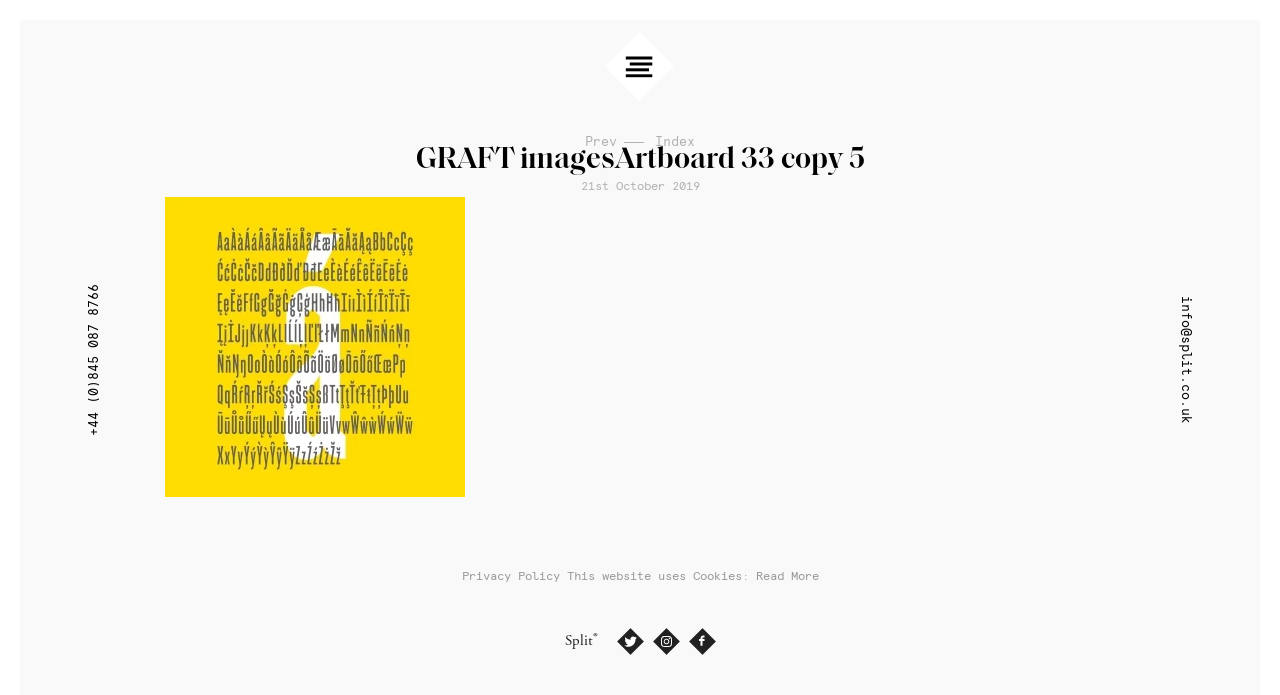

--- FILE ---
content_type: text/html; charset=UTF-8
request_url: https://www.split.co.uk/?attachment_id=3254
body_size: 12706
content:
<!doctype html>
<html lang="en-GB" class="no-js">
	<head>
		<meta charset="UTF-8">
		<title>GRAFT imagesArtboard 33 copy 5 &#8211; Split</title>

		<link href="//www.google-analytics.com" rel="dns-prefetch">

        <link rel="apple-touch-icon" sizes="57x57" href="https://www.split.co.uk/wp-content/themes/split2021/img/icons/apple-touch-icon-57x57.png">
		<link rel="apple-touch-icon" sizes="60x60" href="https://www.split.co.uk/wp-content/themes/split2021/img/icons/apple-touch-icon-60x60.png">
		<link rel="apple-touch-icon" sizes="72x72" href="https://www.split.co.uk/wp-content/themes/split2021/img/icons/apple-touch-icon-72x72.png">
		<link rel="apple-touch-icon" sizes="76x76" href="https://www.split.co.uk/wp-content/themes/split2021/img/icons/apple-touch-icon-76x76.png">
		<link rel="apple-touch-icon" sizes="114x114" href="https://www.split.co.uk/wp-content/themes/split2021/img/icons/apple-touch-icon-114x114.png">
		<link rel="apple-touch-icon" sizes="120x120" href="https://www.split.co.uk/wp-content/themes/split2021/img/icons/apple-touch-icon-120x120.png">
		<link rel="apple-touch-icon" sizes="144x144" href="https://www.split.co.uk/wp-content/themes/split2021/img/icons/apple-touch-icon-144x144.png">
		<link rel="apple-touch-icon" sizes="152x152" href="https://www.split.co.uk/wp-content/themes/split2021/img/icons/apple-touch-icon-152x152.png">
		<link rel="apple-touch-icon" sizes="180x180" href="https://www.split.co.uk/wp-content/themes/split2021/img/icons/apple-touch-icon-180x180.png">
		<link rel="icon" type="image/png" href="https://www.split.co.uk/wp-content/themes/split2021/img/icons/favicon-32x32.png" sizes="32x32">
		<link rel="icon" type="image/png" href="https://www.split.co.uk/wp-content/themes/split2021/img/icons/favicon-194x194.png" sizes="194x194">
		<link rel="icon" type="image/png" href="https://www.split.co.uk/wp-content/themes/split2021/img/icons/favicon-96x96.png" sizes="96x96">
		<link rel="icon" type="image/png" href="https://www.split.co.uk/wp-content/themes/split2021/img/icons/android-chrome-192x192.png" sizes="192x192">
		<link rel="icon" type="image/png" href="https://www.split.co.uk/wp-content/themes/split2021/img/icons/favicon-16x16.png" sizes="16x16">
		<link rel="manifest" href="https://www.split.co.uk/wp-content/themes/split2021/img/icons/manifest.json">
		<meta name="msapplication-TileColor" content="#00aba9">
		<meta name="msapplication-TileImage" content="https://www.split.co.uk/wp-content/themes/split2021/img/icons/mstile-144x144.png">
		<meta name="theme-color" content="#ffffff">



		<meta http-equiv="X-UA-Compatible" content="IE=edge,chrome=1">
		<meta name="viewport" content="width=device-width, initial-scale=1.0">

		<meta name='robots' content='index, follow, max-image-preview:large, max-snippet:-1, max-video-preview:-1' />

	<!-- This site is optimized with the Yoast SEO plugin v26.7 - https://yoast.com/wordpress/plugins/seo/ -->
	<link rel="canonical" href="https://www.split.co.uk/" />
	<meta property="og:locale" content="en_GB" />
	<meta property="og:type" content="article" />
	<meta property="og:title" content="GRAFT imagesArtboard 33 copy 5 &#8211; Split" />
	<meta property="og:url" content="https://www.split.co.uk/" />
	<meta property="og:site_name" content="Split" />
	<meta property="article:publisher" content="http://www.facebook.com/splitdesign" />
	<meta property="og:image" content="https://www.split.co.uk" />
	<meta property="og:image:width" content="1000" />
	<meta property="og:image:height" content="1000" />
	<meta property="og:image:type" content="image/jpeg" />
	<meta name="twitter:card" content="summary_large_image" />
	<meta name="twitter:site" content="@splituk" />
	<script type="application/ld+json" class="yoast-schema-graph">{"@context":"https://schema.org","@graph":[{"@type":"WebPage","@id":"https://www.split.co.uk/","url":"https://www.split.co.uk/","name":"GRAFT imagesArtboard 33 copy 5 &#8211; Split","isPartOf":{"@id":"https://www.split.co.uk/#website"},"primaryImageOfPage":{"@id":"https://www.split.co.uk/#primaryimage"},"image":{"@id":"https://www.split.co.uk/#primaryimage"},"thumbnailUrl":"https://www.split.co.uk/wp-content/uploads/2019/03/GRAFT-imagesArtboard-33-copy-5-e1579383345806.jpg","datePublished":"2019-10-21T13:49:05+00:00","breadcrumb":{"@id":"https://www.split.co.uk/#breadcrumb"},"inLanguage":"en-GB","potentialAction":[{"@type":"ReadAction","target":["https://www.split.co.uk/"]}]},{"@type":"ImageObject","inLanguage":"en-GB","@id":"https://www.split.co.uk/#primaryimage","url":"https://www.split.co.uk/wp-content/uploads/2019/03/GRAFT-imagesArtboard-33-copy-5-e1579383345806.jpg","contentUrl":"https://www.split.co.uk/wp-content/uploads/2019/03/GRAFT-imagesArtboard-33-copy-5-e1579383345806.jpg","width":1000,"height":1000},{"@type":"BreadcrumbList","@id":"https://www.split.co.uk/#breadcrumb","itemListElement":[{"@type":"ListItem","position":1,"name":"Home","item":"https://www.split.co.uk/"},{"@type":"ListItem","position":2,"name":"Graft Typeface","item":"https://www.split.co.uk/product/graft-typeface/"},{"@type":"ListItem","position":3,"name":"GRAFT imagesArtboard 33 copy 5"}]},{"@type":"WebSite","@id":"https://www.split.co.uk/#website","url":"https://www.split.co.uk/","name":"Split","description":"A small creative-led design studio based in Leeds","potentialAction":[{"@type":"SearchAction","target":{"@type":"EntryPoint","urlTemplate":"https://www.split.co.uk/?s={search_term_string}"},"query-input":{"@type":"PropertyValueSpecification","valueRequired":true,"valueName":"search_term_string"}}],"inLanguage":"en-GB"}]}</script>
	<!-- / Yoast SEO plugin. -->


<script type="text/javascript">
/* <![CDATA[ */
window._wpemojiSettings = {"baseUrl":"https:\/\/s.w.org\/images\/core\/emoji\/16.0.1\/72x72\/","ext":".png","svgUrl":"https:\/\/s.w.org\/images\/core\/emoji\/16.0.1\/svg\/","svgExt":".svg","source":{"concatemoji":"https:\/\/www.split.co.uk\/wp-includes\/js\/wp-emoji-release.min.js?ver=6.8.3"}};
/*! This file is auto-generated */
!function(s,n){var o,i,e;function c(e){try{var t={supportTests:e,timestamp:(new Date).valueOf()};sessionStorage.setItem(o,JSON.stringify(t))}catch(e){}}function p(e,t,n){e.clearRect(0,0,e.canvas.width,e.canvas.height),e.fillText(t,0,0);var t=new Uint32Array(e.getImageData(0,0,e.canvas.width,e.canvas.height).data),a=(e.clearRect(0,0,e.canvas.width,e.canvas.height),e.fillText(n,0,0),new Uint32Array(e.getImageData(0,0,e.canvas.width,e.canvas.height).data));return t.every(function(e,t){return e===a[t]})}function u(e,t){e.clearRect(0,0,e.canvas.width,e.canvas.height),e.fillText(t,0,0);for(var n=e.getImageData(16,16,1,1),a=0;a<n.data.length;a++)if(0!==n.data[a])return!1;return!0}function f(e,t,n,a){switch(t){case"flag":return n(e,"\ud83c\udff3\ufe0f\u200d\u26a7\ufe0f","\ud83c\udff3\ufe0f\u200b\u26a7\ufe0f")?!1:!n(e,"\ud83c\udde8\ud83c\uddf6","\ud83c\udde8\u200b\ud83c\uddf6")&&!n(e,"\ud83c\udff4\udb40\udc67\udb40\udc62\udb40\udc65\udb40\udc6e\udb40\udc67\udb40\udc7f","\ud83c\udff4\u200b\udb40\udc67\u200b\udb40\udc62\u200b\udb40\udc65\u200b\udb40\udc6e\u200b\udb40\udc67\u200b\udb40\udc7f");case"emoji":return!a(e,"\ud83e\udedf")}return!1}function g(e,t,n,a){var r="undefined"!=typeof WorkerGlobalScope&&self instanceof WorkerGlobalScope?new OffscreenCanvas(300,150):s.createElement("canvas"),o=r.getContext("2d",{willReadFrequently:!0}),i=(o.textBaseline="top",o.font="600 32px Arial",{});return e.forEach(function(e){i[e]=t(o,e,n,a)}),i}function t(e){var t=s.createElement("script");t.src=e,t.defer=!0,s.head.appendChild(t)}"undefined"!=typeof Promise&&(o="wpEmojiSettingsSupports",i=["flag","emoji"],n.supports={everything:!0,everythingExceptFlag:!0},e=new Promise(function(e){s.addEventListener("DOMContentLoaded",e,{once:!0})}),new Promise(function(t){var n=function(){try{var e=JSON.parse(sessionStorage.getItem(o));if("object"==typeof e&&"number"==typeof e.timestamp&&(new Date).valueOf()<e.timestamp+604800&&"object"==typeof e.supportTests)return e.supportTests}catch(e){}return null}();if(!n){if("undefined"!=typeof Worker&&"undefined"!=typeof OffscreenCanvas&&"undefined"!=typeof URL&&URL.createObjectURL&&"undefined"!=typeof Blob)try{var e="postMessage("+g.toString()+"("+[JSON.stringify(i),f.toString(),p.toString(),u.toString()].join(",")+"));",a=new Blob([e],{type:"text/javascript"}),r=new Worker(URL.createObjectURL(a),{name:"wpTestEmojiSupports"});return void(r.onmessage=function(e){c(n=e.data),r.terminate(),t(n)})}catch(e){}c(n=g(i,f,p,u))}t(n)}).then(function(e){for(var t in e)n.supports[t]=e[t],n.supports.everything=n.supports.everything&&n.supports[t],"flag"!==t&&(n.supports.everythingExceptFlag=n.supports.everythingExceptFlag&&n.supports[t]);n.supports.everythingExceptFlag=n.supports.everythingExceptFlag&&!n.supports.flag,n.DOMReady=!1,n.readyCallback=function(){n.DOMReady=!0}}).then(function(){return e}).then(function(){var e;n.supports.everything||(n.readyCallback(),(e=n.source||{}).concatemoji?t(e.concatemoji):e.wpemoji&&e.twemoji&&(t(e.twemoji),t(e.wpemoji)))}))}((window,document),window._wpemojiSettings);
/* ]]> */
</script>

<link rel='stylesheet' id='sbi_styles-css' href='https://www.split.co.uk/wp-content/plugins/instagram-feed/css/sbi-styles.min.css?ver=6.10.0' media='all' />
<style id='wp-emoji-styles-inline-css' type='text/css'>

	img.wp-smiley, img.emoji {
		display: inline !important;
		border: none !important;
		box-shadow: none !important;
		height: 1em !important;
		width: 1em !important;
		margin: 0 0.07em !important;
		vertical-align: -0.1em !important;
		background: none !important;
		padding: 0 !important;
	}
</style>
<link rel='stylesheet' id='wp-block-library-css' href='https://www.split.co.uk/wp-includes/css/dist/block-library/style.min.css?ver=6.8.3' media='all' />
<style id='classic-theme-styles-inline-css' type='text/css'>
/*! This file is auto-generated */
.wp-block-button__link{color:#fff;background-color:#32373c;border-radius:9999px;box-shadow:none;text-decoration:none;padding:calc(.667em + 2px) calc(1.333em + 2px);font-size:1.125em}.wp-block-file__button{background:#32373c;color:#fff;text-decoration:none}
</style>
<style id='global-styles-inline-css' type='text/css'>
:root{--wp--preset--aspect-ratio--square: 1;--wp--preset--aspect-ratio--4-3: 4/3;--wp--preset--aspect-ratio--3-4: 3/4;--wp--preset--aspect-ratio--3-2: 3/2;--wp--preset--aspect-ratio--2-3: 2/3;--wp--preset--aspect-ratio--16-9: 16/9;--wp--preset--aspect-ratio--9-16: 9/16;--wp--preset--color--black: #000000;--wp--preset--color--cyan-bluish-gray: #abb8c3;--wp--preset--color--white: #ffffff;--wp--preset--color--pale-pink: #f78da7;--wp--preset--color--vivid-red: #cf2e2e;--wp--preset--color--luminous-vivid-orange: #ff6900;--wp--preset--color--luminous-vivid-amber: #fcb900;--wp--preset--color--light-green-cyan: #7bdcb5;--wp--preset--color--vivid-green-cyan: #00d084;--wp--preset--color--pale-cyan-blue: #8ed1fc;--wp--preset--color--vivid-cyan-blue: #0693e3;--wp--preset--color--vivid-purple: #9b51e0;--wp--preset--gradient--vivid-cyan-blue-to-vivid-purple: linear-gradient(135deg,rgba(6,147,227,1) 0%,rgb(155,81,224) 100%);--wp--preset--gradient--light-green-cyan-to-vivid-green-cyan: linear-gradient(135deg,rgb(122,220,180) 0%,rgb(0,208,130) 100%);--wp--preset--gradient--luminous-vivid-amber-to-luminous-vivid-orange: linear-gradient(135deg,rgba(252,185,0,1) 0%,rgba(255,105,0,1) 100%);--wp--preset--gradient--luminous-vivid-orange-to-vivid-red: linear-gradient(135deg,rgba(255,105,0,1) 0%,rgb(207,46,46) 100%);--wp--preset--gradient--very-light-gray-to-cyan-bluish-gray: linear-gradient(135deg,rgb(238,238,238) 0%,rgb(169,184,195) 100%);--wp--preset--gradient--cool-to-warm-spectrum: linear-gradient(135deg,rgb(74,234,220) 0%,rgb(151,120,209) 20%,rgb(207,42,186) 40%,rgb(238,44,130) 60%,rgb(251,105,98) 80%,rgb(254,248,76) 100%);--wp--preset--gradient--blush-light-purple: linear-gradient(135deg,rgb(255,206,236) 0%,rgb(152,150,240) 100%);--wp--preset--gradient--blush-bordeaux: linear-gradient(135deg,rgb(254,205,165) 0%,rgb(254,45,45) 50%,rgb(107,0,62) 100%);--wp--preset--gradient--luminous-dusk: linear-gradient(135deg,rgb(255,203,112) 0%,rgb(199,81,192) 50%,rgb(65,88,208) 100%);--wp--preset--gradient--pale-ocean: linear-gradient(135deg,rgb(255,245,203) 0%,rgb(182,227,212) 50%,rgb(51,167,181) 100%);--wp--preset--gradient--electric-grass: linear-gradient(135deg,rgb(202,248,128) 0%,rgb(113,206,126) 100%);--wp--preset--gradient--midnight: linear-gradient(135deg,rgb(2,3,129) 0%,rgb(40,116,252) 100%);--wp--preset--font-size--small: 13px;--wp--preset--font-size--medium: 20px;--wp--preset--font-size--large: 36px;--wp--preset--font-size--x-large: 42px;--wp--preset--spacing--20: 0.44rem;--wp--preset--spacing--30: 0.67rem;--wp--preset--spacing--40: 1rem;--wp--preset--spacing--50: 1.5rem;--wp--preset--spacing--60: 2.25rem;--wp--preset--spacing--70: 3.38rem;--wp--preset--spacing--80: 5.06rem;--wp--preset--shadow--natural: 6px 6px 9px rgba(0, 0, 0, 0.2);--wp--preset--shadow--deep: 12px 12px 50px rgba(0, 0, 0, 0.4);--wp--preset--shadow--sharp: 6px 6px 0px rgba(0, 0, 0, 0.2);--wp--preset--shadow--outlined: 6px 6px 0px -3px rgba(255, 255, 255, 1), 6px 6px rgba(0, 0, 0, 1);--wp--preset--shadow--crisp: 6px 6px 0px rgba(0, 0, 0, 1);}:where(.is-layout-flex){gap: 0.5em;}:where(.is-layout-grid){gap: 0.5em;}body .is-layout-flex{display: flex;}.is-layout-flex{flex-wrap: wrap;align-items: center;}.is-layout-flex > :is(*, div){margin: 0;}body .is-layout-grid{display: grid;}.is-layout-grid > :is(*, div){margin: 0;}:where(.wp-block-columns.is-layout-flex){gap: 2em;}:where(.wp-block-columns.is-layout-grid){gap: 2em;}:where(.wp-block-post-template.is-layout-flex){gap: 1.25em;}:where(.wp-block-post-template.is-layout-grid){gap: 1.25em;}.has-black-color{color: var(--wp--preset--color--black) !important;}.has-cyan-bluish-gray-color{color: var(--wp--preset--color--cyan-bluish-gray) !important;}.has-white-color{color: var(--wp--preset--color--white) !important;}.has-pale-pink-color{color: var(--wp--preset--color--pale-pink) !important;}.has-vivid-red-color{color: var(--wp--preset--color--vivid-red) !important;}.has-luminous-vivid-orange-color{color: var(--wp--preset--color--luminous-vivid-orange) !important;}.has-luminous-vivid-amber-color{color: var(--wp--preset--color--luminous-vivid-amber) !important;}.has-light-green-cyan-color{color: var(--wp--preset--color--light-green-cyan) !important;}.has-vivid-green-cyan-color{color: var(--wp--preset--color--vivid-green-cyan) !important;}.has-pale-cyan-blue-color{color: var(--wp--preset--color--pale-cyan-blue) !important;}.has-vivid-cyan-blue-color{color: var(--wp--preset--color--vivid-cyan-blue) !important;}.has-vivid-purple-color{color: var(--wp--preset--color--vivid-purple) !important;}.has-black-background-color{background-color: var(--wp--preset--color--black) !important;}.has-cyan-bluish-gray-background-color{background-color: var(--wp--preset--color--cyan-bluish-gray) !important;}.has-white-background-color{background-color: var(--wp--preset--color--white) !important;}.has-pale-pink-background-color{background-color: var(--wp--preset--color--pale-pink) !important;}.has-vivid-red-background-color{background-color: var(--wp--preset--color--vivid-red) !important;}.has-luminous-vivid-orange-background-color{background-color: var(--wp--preset--color--luminous-vivid-orange) !important;}.has-luminous-vivid-amber-background-color{background-color: var(--wp--preset--color--luminous-vivid-amber) !important;}.has-light-green-cyan-background-color{background-color: var(--wp--preset--color--light-green-cyan) !important;}.has-vivid-green-cyan-background-color{background-color: var(--wp--preset--color--vivid-green-cyan) !important;}.has-pale-cyan-blue-background-color{background-color: var(--wp--preset--color--pale-cyan-blue) !important;}.has-vivid-cyan-blue-background-color{background-color: var(--wp--preset--color--vivid-cyan-blue) !important;}.has-vivid-purple-background-color{background-color: var(--wp--preset--color--vivid-purple) !important;}.has-black-border-color{border-color: var(--wp--preset--color--black) !important;}.has-cyan-bluish-gray-border-color{border-color: var(--wp--preset--color--cyan-bluish-gray) !important;}.has-white-border-color{border-color: var(--wp--preset--color--white) !important;}.has-pale-pink-border-color{border-color: var(--wp--preset--color--pale-pink) !important;}.has-vivid-red-border-color{border-color: var(--wp--preset--color--vivid-red) !important;}.has-luminous-vivid-orange-border-color{border-color: var(--wp--preset--color--luminous-vivid-orange) !important;}.has-luminous-vivid-amber-border-color{border-color: var(--wp--preset--color--luminous-vivid-amber) !important;}.has-light-green-cyan-border-color{border-color: var(--wp--preset--color--light-green-cyan) !important;}.has-vivid-green-cyan-border-color{border-color: var(--wp--preset--color--vivid-green-cyan) !important;}.has-pale-cyan-blue-border-color{border-color: var(--wp--preset--color--pale-cyan-blue) !important;}.has-vivid-cyan-blue-border-color{border-color: var(--wp--preset--color--vivid-cyan-blue) !important;}.has-vivid-purple-border-color{border-color: var(--wp--preset--color--vivid-purple) !important;}.has-vivid-cyan-blue-to-vivid-purple-gradient-background{background: var(--wp--preset--gradient--vivid-cyan-blue-to-vivid-purple) !important;}.has-light-green-cyan-to-vivid-green-cyan-gradient-background{background: var(--wp--preset--gradient--light-green-cyan-to-vivid-green-cyan) !important;}.has-luminous-vivid-amber-to-luminous-vivid-orange-gradient-background{background: var(--wp--preset--gradient--luminous-vivid-amber-to-luminous-vivid-orange) !important;}.has-luminous-vivid-orange-to-vivid-red-gradient-background{background: var(--wp--preset--gradient--luminous-vivid-orange-to-vivid-red) !important;}.has-very-light-gray-to-cyan-bluish-gray-gradient-background{background: var(--wp--preset--gradient--very-light-gray-to-cyan-bluish-gray) !important;}.has-cool-to-warm-spectrum-gradient-background{background: var(--wp--preset--gradient--cool-to-warm-spectrum) !important;}.has-blush-light-purple-gradient-background{background: var(--wp--preset--gradient--blush-light-purple) !important;}.has-blush-bordeaux-gradient-background{background: var(--wp--preset--gradient--blush-bordeaux) !important;}.has-luminous-dusk-gradient-background{background: var(--wp--preset--gradient--luminous-dusk) !important;}.has-pale-ocean-gradient-background{background: var(--wp--preset--gradient--pale-ocean) !important;}.has-electric-grass-gradient-background{background: var(--wp--preset--gradient--electric-grass) !important;}.has-midnight-gradient-background{background: var(--wp--preset--gradient--midnight) !important;}.has-small-font-size{font-size: var(--wp--preset--font-size--small) !important;}.has-medium-font-size{font-size: var(--wp--preset--font-size--medium) !important;}.has-large-font-size{font-size: var(--wp--preset--font-size--large) !important;}.has-x-large-font-size{font-size: var(--wp--preset--font-size--x-large) !important;}
:where(.wp-block-post-template.is-layout-flex){gap: 1.25em;}:where(.wp-block-post-template.is-layout-grid){gap: 1.25em;}
:where(.wp-block-columns.is-layout-flex){gap: 2em;}:where(.wp-block-columns.is-layout-grid){gap: 2em;}
:root :where(.wp-block-pullquote){font-size: 1.5em;line-height: 1.6;}
</style>
<link rel='stylesheet' id='avc-global-style-css' href='https://www.split.co.uk/wp-content/plugins/atarim-visual-collaboration/assets/css/global.css?ver=1768274580' media='all' />
<link rel='stylesheet' id='woocommerce-layout-css' href='https://www.split.co.uk/wp-content/plugins/woocommerce/assets/css/woocommerce-layout.css?ver=10.2.2' media='all' />
<link rel='stylesheet' id='woocommerce-smallscreen-css' href='https://www.split.co.uk/wp-content/plugins/woocommerce/assets/css/woocommerce-smallscreen.css?ver=10.2.2' media='only screen and (max-width: 768px)' />
<link rel='stylesheet' id='woocommerce-general-css' href='https://www.split.co.uk/wp-content/plugins/woocommerce/assets/css/woocommerce.css?ver=10.2.2' media='all' />
<style id='woocommerce-inline-inline-css' type='text/css'>
.woocommerce form .form-row .required { visibility: visible; }
</style>
<link rel='stylesheet' id='brands-styles-css' href='https://www.split.co.uk/wp-content/plugins/woocommerce/assets/css/brands.css?ver=10.2.2' media='all' />
<link rel='stylesheet' id='html5blank-css' href='https://www.split.co.uk/wp-content/themes/split2021/css/stylesheet.css?ver=2.3' media='all' />
<link rel='stylesheet' id='custom-css' href='https://www.split.co.uk/wp-content/themes/split2021/css/custom-styles.css?ver=1.1' media='all' />
<script type="text/javascript" src="https://www.split.co.uk/wp-content/themes/split2021/js/lib/conditionizr.min.js?ver=4.5.0" id="conditionizr-js"></script>
<script type="text/javascript" src="https://www.split.co.uk/wp-content/themes/split2021/js/lib/modernizr-2.7.1.min.js?ver=2.7.1" id="modernizr-js"></script>
<script type="text/javascript" src="https://www.split.co.uk/wp-includes/js/jquery/jquery.min.js?ver=3.7.1" id="jquery-core-js"></script>
<script type="text/javascript" src="https://www.split.co.uk/wp-includes/js/jquery/jquery-migrate.min.js?ver=3.4.1" id="jquery-migrate-js"></script>
<script type="text/javascript" src="https://www.split.co.uk/wp-content/themes/split2021/js/scripts.js?ver=1.4.1" id="html5blankscripts-js"></script>
<script type="text/javascript" src="https://www.split.co.uk/wp-content/plugins/woocommerce/assets/js/jquery-blockui/jquery.blockUI.min.js?ver=2.7.0-wc.10.2.2" id="jquery-blockui-js" defer="defer" data-wp-strategy="defer"></script>
<script type="text/javascript" id="wc-add-to-cart-js-extra">
/* <![CDATA[ */
var wc_add_to_cart_params = {"ajax_url":"\/wp-admin\/admin-ajax.php","wc_ajax_url":"\/?wc-ajax=%%endpoint%%","i18n_view_cart":"View basket","cart_url":"https:\/\/www.split.co.uk\/basket\/","is_cart":"","cart_redirect_after_add":"no"};
/* ]]> */
</script>
<script type="text/javascript" src="https://www.split.co.uk/wp-content/plugins/woocommerce/assets/js/frontend/add-to-cart.min.js?ver=10.2.2" id="wc-add-to-cart-js" defer="defer" data-wp-strategy="defer"></script>
<script type="text/javascript" src="https://www.split.co.uk/wp-content/plugins/woocommerce/assets/js/js-cookie/js.cookie.min.js?ver=2.1.4-wc.10.2.2" id="js-cookie-js" defer="defer" data-wp-strategy="defer"></script>
<script type="text/javascript" id="woocommerce-js-extra">
/* <![CDATA[ */
var woocommerce_params = {"ajax_url":"\/wp-admin\/admin-ajax.php","wc_ajax_url":"\/?wc-ajax=%%endpoint%%","i18n_password_show":"Show password","i18n_password_hide":"Hide password"};
/* ]]> */
</script>
<script type="text/javascript" src="https://www.split.co.uk/wp-content/plugins/woocommerce/assets/js/frontend/woocommerce.min.js?ver=10.2.2" id="woocommerce-js" defer="defer" data-wp-strategy="defer"></script>
<link rel="https://api.w.org/" href="https://www.split.co.uk/wp-json/" /><link rel="alternate" title="JSON" type="application/json" href="https://www.split.co.uk/wp-json/wp/v2/media/3254" /><link rel="alternate" title="oEmbed (JSON)" type="application/json+oembed" href="https://www.split.co.uk/wp-json/oembed/1.0/embed?url=https%3A%2F%2Fwww.split.co.uk%2F%3Fattachment_id%3D3254" />
<link rel="alternate" title="oEmbed (XML)" type="text/xml+oembed" href="https://www.split.co.uk/wp-json/oembed/1.0/embed?url=https%3A%2F%2Fwww.split.co.uk%2F%3Fattachment_id%3D3254&#038;format=xml" />
	<noscript><style>.woocommerce-product-gallery{ opacity: 1 !important; }</style></noscript>
	
		<script src="https://use.typekit.net/mko4tpl.js"></script>
		<script>try{Typekit.load({ async: true });}catch(e){}</script>

		<script>
        conditionizr.add('ie8', !!(Function('/*@cc_on return (@_jscript_version > 5.7 && !/^(9|10)/.test(@_jscript_version)); @*/')()));

	    conditionizr.add('ie9', !!(Function('/*@cc_on return (/^9/.test(@_jscript_version) && /MSIE 9\.0(?!.*IEMobile)/i.test(navigator.userAgent)); @*/')()));
	    conditionizr.add('ie10', !!(Function('/*@cc_on return (/^10/.test(@_jscript_version) && /MSIE 10\.0(?!.*IEMobile)/i.test(navigator.userAgent)); @*/')()));
	    conditionizr.add('ie10touch', /MSIE 10\.0.*Touch(?!.*IEMobile)/i.test(navigator.userAgent));
	    conditionizr.add('ie11', /(?:\sTrident\/7\.0;.*\srv:11\.0)/i.test(navigator.userAgent));
        conditionizr.config({
            assets: 'https://www.split.co.uk/wp-content/themes/split2021/cond/',
            tests: {
	            'ie8': ['script','class'],
	            'ie9': ['class'],
	            'ie10': ['class'],
	            'ie10touch': ['class'],
	            'ie11': ['class']
            }
        });
        </script>


	</head>
		<body class="attachment wp-singular attachment-template-default single single-attachment postid-3254 attachmentid-3254 attachment-jpeg wp-theme-split2021 init-state theme-split2021 woocommerce-no-js graft-imagesartboard-33-copy-5">
	
		<!-- wrapper -->
		<div class="wrapper">

			<!-- header -->
			<header class="header clear" role="banner">

				<div class="open logo non-hovered">
					<svg xmlns="http://www.w3.org/2000/svg" version="1.1" x="0" y="0" width="68" height="68" viewBox="0 0 68 68" enable-background="new 0 0 68 68" xml:space="preserve"><rect x="19.8" y="23.5" width="26.5" height="3"/><rect x="23.8" y="29.5" width="22.5" height="3"/><rect x="19.8" y="35.3" width="23.2" height="3"/><rect x="19.8" y="41.3" width="26.5" height="2.9"/></svg>
				</div>

					<!-- nav -->
					<nav class="nav" role="navigation">
							<a class="logo" href="#"><svg xmlns="http://www.w3.org/2000/svg" version="1.1" x="0" y="0" width="68" height="68" viewBox="0 0 68 68" enable-background="new 0 0 68 68" xml:space="preserve"><rect x="19.8" y="23.5" width="26.5" height="3"/><rect x="23.8" y="29.5" width="22.5" height="3"/><rect x="19.8" y="35.3" width="23.2" height="3"/><rect x="19.8" y="41.3" width="26.5" height="2.9"/></svg></a>
						<ul class="navigation counted">
							<li><a href="https://www.split.co.uk/work-portfolio/">Work</a>
								<ul class="counted-sub">
									<li><a href="https://www.split.co.uk/brand-identity-print-and-digital/">Brand Identity, Print & Digital</a></li>
									<li><a href="https://www.split.co.uk/album-artwork/">Album Artwork</a></li>
									<li><a href="https://www.split.co.uk/people-powered-press/">The People Powered Press</a></li>
								</ul>

							</li>
							<li><a href="https://www.split.co.uk/about/">About</a></li>
							<li><a href="https://www.split.co.uk/shop/">Shop</a></li>
							<li><a href="https://www.split.co.uk/contact/">Contact</a></li>
						</ul>
					</nav>
					<!-- /nav -->

			</header>
			<!-- /header -->

	<section>

	
		<!-- article -->
		<article>


			<div class="sub-nav expanded">
			
			<a href="https://www.split.co.uk/product/graft-typeface/" rel="prev">Prev</a>			


<a class="central" href="https://www.split.co.uk/blog/">Index</a>


			
			
			
			
			</div>
			
			<span class="heading">
			<h1 class="h1">
				GRAFT imagesArtboard 33 copy 5			</h1>
			
			<p class="light"><span class="date">21st October 2019</span></p>					
								</span>

						
			
				
			<span class="content">		
			<p class="attachment"><a href='https://www.split.co.uk/wp-content/uploads/2019/03/GRAFT-imagesArtboard-33-copy-5-e1579383345806.jpg'><img data-lazyloaded="1" data-placeholder-resp="300x300" src="[data-uri]" decoding="async" width="300" height="300" data-src="https://www.split.co.uk/wp-content/uploads/2019/03/GRAFT-imagesArtboard-33-copy-5-812x812.jpg.webp" class="attachment-medium size-medium" alt="" data-srcset="https://www.split.co.uk/wp-content/uploads/2019/03/GRAFT-imagesArtboard-33-copy-5-812x812.jpg.webp 812w, https://www.split.co.uk/wp-content/uploads/2019/03/GRAFT-imagesArtboard-33-copy-5-150x150.jpg.webp 150w, https://www.split.co.uk/wp-content/uploads/2019/03/GRAFT-imagesArtboard-33-copy-5-768x768.jpg.webp 768w, https://www.split.co.uk/wp-content/uploads/2019/03/GRAFT-imagesArtboard-33-copy-5-945x945.jpg.webp 945w, https://www.split.co.uk/wp-content/uploads/2019/03/GRAFT-imagesArtboard-33-copy-5-406x406.jpg.webp 406w, https://www.split.co.uk/wp-content/uploads/2019/03/GRAFT-imagesArtboard-33-copy-5-300x300.jpg.webp 300w, https://www.split.co.uk/wp-content/uploads/2019/03/GRAFT-imagesArtboard-33-copy-5-600x600.jpg.webp 600w, https://www.split.co.uk/wp-content/uploads/2019/03/GRAFT-imagesArtboard-33-copy-5-100x100.jpg.webp 100w, https://www.split.co.uk/wp-content/uploads/2019/03/GRAFT-imagesArtboard-33-copy-5-e1579383345806.jpg.webp 1000w" data-sizes="(max-width: 300px) 100vw, 300px" /><noscript><img decoding="async" width="300" height="300" src="https://www.split.co.uk/wp-content/uploads/2019/03/GRAFT-imagesArtboard-33-copy-5-812x812.jpg.webp" class="attachment-medium size-medium" alt="" srcset="https://www.split.co.uk/wp-content/uploads/2019/03/GRAFT-imagesArtboard-33-copy-5-812x812.jpg.webp 812w, https://www.split.co.uk/wp-content/uploads/2019/03/GRAFT-imagesArtboard-33-copy-5-150x150.jpg.webp 150w, https://www.split.co.uk/wp-content/uploads/2019/03/GRAFT-imagesArtboard-33-copy-5-768x768.jpg.webp 768w, https://www.split.co.uk/wp-content/uploads/2019/03/GRAFT-imagesArtboard-33-copy-5-945x945.jpg.webp 945w, https://www.split.co.uk/wp-content/uploads/2019/03/GRAFT-imagesArtboard-33-copy-5-406x406.jpg.webp 406w, https://www.split.co.uk/wp-content/uploads/2019/03/GRAFT-imagesArtboard-33-copy-5-300x300.jpg.webp 300w, https://www.split.co.uk/wp-content/uploads/2019/03/GRAFT-imagesArtboard-33-copy-5-600x600.jpg.webp 600w, https://www.split.co.uk/wp-content/uploads/2019/03/GRAFT-imagesArtboard-33-copy-5-100x100.jpg.webp 100w, https://www.split.co.uk/wp-content/uploads/2019/03/GRAFT-imagesArtboard-33-copy-5-e1579383345806.jpg.webp 1000w" sizes="(max-width: 300px) 100vw, 300px" /></noscript></a></p>
			

			
			</span>
			
						
		</article>


	
	
	</section>


			<!-- footer -->

							<p><a class="email pos" href="mailto: &#105;&#110;&#102;o&#64;spli&#116;&#46;&#99;&#111;.uk">&#105;&#110;&#102;&#111;&#64;&#115;pl&#105;t.c&#111;&#46;uk </a></p>
				<p class="tel pos">+44 (0)845 087 8766</p>
						<footer class="footer clear" role="contentinfo">

					

				<span class="footerpos">

				<div class="footer-fix"><p class="name">Split<span class="tm">®</span></p>
				


					<a class="social twitter" href="https://twitter.com/splituk" target="_blank"><svg xmlns="http://www.w3.org/2000/svg" version="1.1" x="0" y="0" width="27" height="27" viewBox="0 0 27 27" enable-background="new 0 0 27 27" xml:space="preserve"><path d="M19.9 9.7c-0.5 0.2-1 0.3-1.5 0.4 0.5-0.3 0.9-0.8 1.1-1.4 -0.5 0.3-1 0.5-1.6 0.6 -0.5-0.5-1.1-0.8-1.9-0.8 -1.4 0-2.6 1.2-2.6 2.6 0 0.2 0 0.4 0.1 0.6 -2.1-0.1-4-1.1-5.3-2.7C8 9.4 7.9 9.8 7.9 10.3c0 0.9 0.5 1.7 1.1 2.1 -0.4 0-0.8-0.1-1.2-0.3 0 0 0 0 0 0 0 1.2 0.9 2.3 2.1 2.5 -0.2 0.1-0.4 0.1-0.7 0.1 -0.2 0-0.3 0-0.5 0 0.3 1 1.3 1.8 2.4 1.8 -0.9 0.7-2 1.1-3.2 1.1 -0.2 0-0.4 0-0.6 0 1.1 0.7 2.5 1.2 3.9 1.2 4.7 0 7.3-3.9 7.3-7.3 0-0.1 0-0.2 0-0.3C19.1 10.7 19.5 10.2 19.9 9.7z"/></svg></a>


<a class="social instagram" href="https://www.instagram.com/split_design" target="_blank"><svg xmlns="http://www.w3.org/2000/svg" xmlns:xlink="http://www.w3.org/1999/xlink" version="1.1" id="Layer_1" x="0" y="0" width="27" height="27" viewBox="0 0 27 27" xml:space="preserve" enable-background="new 0 0 27 27">
  <path d="M16.4 11.2c-0.3 0-0.7-0.3-0.7-0.7 0-0.3 0.3-0.6 0.7-0.6 0.4 0 0.7 0.3 0.7 0.6C17.1 10.9 16.8 11.2 16.4 11.2M18.9 15.8c0 0.6-0.1 1-0.2 1.3 -0.2 0.3-0.3 0.7-0.6 1 -0.3 0.3-0.6 0.5-1 0.6 -0.4 0.1-0.8 0.2-1.3 0.2C15.2 19 15 19 13.5 19c-1.5 0-1.7 0-2.3-0.1 -0.6 0-1-0.1-1.3-0.2 -0.3-0.1-0.6-0.4-1-0.6 -0.3-0.3-0.5-0.6-0.6-1 -0.1-0.4-0.2-0.8-0.2-1.3 0-0.6 0-0.8 0-2.3 0-1.5 0-1.7 0-2.3 0-0.6 0.1-1 0.2-1.3 0.2-0.4 0.3-0.7 0.6-1 0.3-0.3 0.6-0.5 1-0.7 0.4-0.1 0.8-0.2 1.3-0.2 0.5 0 0.8 0 2.3 0 1.5 0 1.7 0 2.3 0 0.6 0 1 0.1 1.3 0.2 0.3 0.2 0.6 0.4 1 0.7 0.3 0.3 0.5 0.6 0.6 1 0.2 0.4 0.2 0.7 0.2 1.3C19 11.8 19 12 19 13.5 19 15 19 15.2 18.9 15.8M17.7 10.3c-0.1-0.2-0.2-0.4-0.4-0.6 -0.2-0.2-0.4-0.3-0.6-0.4 -0.2-0.1-0.5-0.1-1-0.2 -0.6 0-0.8 0-2.2 0 -1.5 0-1.7 0-2.2 0 -0.5 0.1-0.8 0.2-1 0.2 -0.2 0.1-0.5 0.2-0.6 0.4 -0.2 0.2-0.3 0.4-0.4 0.6 -0.1 0.2-0.2 0.5-0.2 1 0 0.6 0 0.8 0 2.2 0 1.4 0 1.6 0 2.2 0 0.5 0.1 0.8 0.2 1 0.1 0.3 0.2 0.5 0.4 0.7 0.2 0.2 0.4 0.3 0.6 0.4 0.2 0.1 0.5 0.2 1 0.2 0.5 0 0.7 0 2.2 0 1.4 0 1.6 0 2.2 0 0.5-0.1 0.8-0.1 1-0.2 0.2-0.1 0.4-0.2 0.6-0.4 0.2-0.2 0.3-0.4 0.4-0.7 0.1-0.1 0.2-0.4 0.2-1 0-0.5 0-0.7 0-2.2 0-1.4 0-1.6 0-2.2C17.9 10.8 17.8 10.5 17.7 10.3M13.5 16.3c-1.6 0-2.8-1.3-2.8-2.8 0-1.6 1.3-2.8 2.8-2.8 1.6 0 2.8 1.3 2.8 2.8C16.3 15 15 16.3 13.5 16.3M13.5 11.6c-1 0-1.9 0.8-1.9 1.9 0 1 0.8 1.8 1.9 1.8 1 0 1.8-0.8 1.8-1.8C15.3 12.5 14.5 11.6 13.5 11.6"/>
</svg>

</a>


				<a class="social facebook" href="https://www.facebook.com/splitdesign" target="_blank"><svg xmlns="http://www.w3.org/2000/svg" version="1.1" x="0" y="0" width="27" height="27" viewBox="0 0 27 27" enable-background="new 0 0 27 27" xml:space="preserve"><path d="M13.9 9.6h1.6V7.6h-1.6c-1.3 0-2.3 1.1-2.3 2.5v1H10v1.9h1.6v4.7h2v-4.7h2v-1.9h-2v-1C13.5 9.8 13.7 9.6 13.9 9.6z"/></svg>
</a>

</div>

<div class="policy">
	<a href="https://www.split.co.uk/privacy/" target="_blank">Privacy Policy</a>
	<a href="https://www.split.co.uk/cookies/" target="_blank">This website uses Cookies: Read&nbsp;More</a>
</div>

</span>
			</footer>
			<!-- /footer -->

		</div>
		<!-- /wrapper -->

		<script type="speculationrules">
{"prefetch":[{"source":"document","where":{"and":[{"href_matches":"\/*"},{"not":{"href_matches":["\/wp-*.php","\/wp-admin\/*","\/wp-content\/uploads\/*","\/wp-content\/*","\/wp-content\/plugins\/*","\/wp-content\/themes\/split2021\/*","\/*\\?(.+)"]}},{"not":{"selector_matches":"a[rel~=\"nofollow\"]"}},{"not":{"selector_matches":".no-prefetch, .no-prefetch a"}}]},"eagerness":"conservative"}]}
</script>
<!-- Instagram Feed JS -->
<script type="text/javascript">
var sbiajaxurl = "https://www.split.co.uk/wp-admin/admin-ajax.php";
</script>
	<script type='text/javascript'>
		(function () {
			var c = document.body.className;
			c = c.replace(/woocommerce-no-js/, 'woocommerce-js');
			document.body.className = c;
		})();
	</script>
	<link rel='stylesheet' id='wc-stripe-blocks-checkout-style-css' href='https://www.split.co.uk/wp-content/plugins/woocommerce-gateway-stripe/build/upe-blocks.css?ver=5149cca93b0373758856' media='all' />
<link rel='stylesheet' id='wc-blocks-style-css' href='https://www.split.co.uk/wp-content/plugins/woocommerce/assets/client/blocks/wc-blocks.css?ver=wc-10.2.2' media='all' />
<script type="text/javascript" id="avc-global-script-js-extra">
/* <![CDATA[ */
var ajax = {"ajaxurl":"https:\/\/www.split.co.uk\/wp-admin\/admin-ajax.php"};
var site_data = {"site_url":"https:\/\/www.split.co.uk","avc_nonce":"4630312255"};
/* ]]> */
</script>
<script type="text/javascript" src="https://www.split.co.uk/wp-content/plugins/atarim-visual-collaboration/assets/js/global.js?ver=4.3.2" id="avc-global-script-js"></script>
<script type="text/javascript" src="https://www.split.co.uk/wp-content/plugins/woocommerce/assets/js/sourcebuster/sourcebuster.min.js?ver=10.2.2" id="sourcebuster-js-js"></script>
<script type="text/javascript" id="wc-order-attribution-js-extra">
/* <![CDATA[ */
var wc_order_attribution = {"params":{"lifetime":1.0e-5,"session":30,"base64":false,"ajaxurl":"https:\/\/www.split.co.uk\/wp-admin\/admin-ajax.php","prefix":"wc_order_attribution_","allowTracking":true},"fields":{"source_type":"current.typ","referrer":"current_add.rf","utm_campaign":"current.cmp","utm_source":"current.src","utm_medium":"current.mdm","utm_content":"current.cnt","utm_id":"current.id","utm_term":"current.trm","utm_source_platform":"current.plt","utm_creative_format":"current.fmt","utm_marketing_tactic":"current.tct","session_entry":"current_add.ep","session_start_time":"current_add.fd","session_pages":"session.pgs","session_count":"udata.vst","user_agent":"udata.uag"}};
/* ]]> */
</script>
<script type="text/javascript" src="https://www.split.co.uk/wp-content/plugins/woocommerce/assets/js/frontend/order-attribution.min.js?ver=10.2.2" id="wc-order-attribution-js"></script>





		<!-- analytics -->
		<script>
		  (function(i,s,o,g,r,a,m){i['GoogleAnalyticsObject']=r;i[r]=i[r]||function(){
		  (i[r].q=i[r].q||[]).push(arguments)},i[r].l=1*new Date();a=s.createElement(o),
		  m=s.getElementsByTagName(o)[0];a.async=1;a.src=g;m.parentNode.insertBefore(a,m)
		  })(window,document,'script','https://www.google-analytics.com/analytics.js','ga');

		  ga('create', 'UA-27614104-1', 'auto');
		  ga('send', 'pageview');

		</script>

	<script data-no-optimize="1">window.lazyLoadOptions=Object.assign({},{threshold:300},window.lazyLoadOptions||{});!function(t,e){"object"==typeof exports&&"undefined"!=typeof module?module.exports=e():"function"==typeof define&&define.amd?define(e):(t="undefined"!=typeof globalThis?globalThis:t||self).LazyLoad=e()}(this,function(){"use strict";function e(){return(e=Object.assign||function(t){for(var e=1;e<arguments.length;e++){var n,a=arguments[e];for(n in a)Object.prototype.hasOwnProperty.call(a,n)&&(t[n]=a[n])}return t}).apply(this,arguments)}function o(t){return e({},at,t)}function l(t,e){return t.getAttribute(gt+e)}function c(t){return l(t,vt)}function s(t,e){return function(t,e,n){e=gt+e;null!==n?t.setAttribute(e,n):t.removeAttribute(e)}(t,vt,e)}function i(t){return s(t,null),0}function r(t){return null===c(t)}function u(t){return c(t)===_t}function d(t,e,n,a){t&&(void 0===a?void 0===n?t(e):t(e,n):t(e,n,a))}function f(t,e){et?t.classList.add(e):t.className+=(t.className?" ":"")+e}function _(t,e){et?t.classList.remove(e):t.className=t.className.replace(new RegExp("(^|\\s+)"+e+"(\\s+|$)")," ").replace(/^\s+/,"").replace(/\s+$/,"")}function g(t){return t.llTempImage}function v(t,e){!e||(e=e._observer)&&e.unobserve(t)}function b(t,e){t&&(t.loadingCount+=e)}function p(t,e){t&&(t.toLoadCount=e)}function n(t){for(var e,n=[],a=0;e=t.children[a];a+=1)"SOURCE"===e.tagName&&n.push(e);return n}function h(t,e){(t=t.parentNode)&&"PICTURE"===t.tagName&&n(t).forEach(e)}function a(t,e){n(t).forEach(e)}function m(t){return!!t[lt]}function E(t){return t[lt]}function I(t){return delete t[lt]}function y(e,t){var n;m(e)||(n={},t.forEach(function(t){n[t]=e.getAttribute(t)}),e[lt]=n)}function L(a,t){var o;m(a)&&(o=E(a),t.forEach(function(t){var e,n;e=a,(t=o[n=t])?e.setAttribute(n,t):e.removeAttribute(n)}))}function k(t,e,n){f(t,e.class_loading),s(t,st),n&&(b(n,1),d(e.callback_loading,t,n))}function A(t,e,n){n&&t.setAttribute(e,n)}function O(t,e){A(t,rt,l(t,e.data_sizes)),A(t,it,l(t,e.data_srcset)),A(t,ot,l(t,e.data_src))}function w(t,e,n){var a=l(t,e.data_bg_multi),o=l(t,e.data_bg_multi_hidpi);(a=nt&&o?o:a)&&(t.style.backgroundImage=a,n=n,f(t=t,(e=e).class_applied),s(t,dt),n&&(e.unobserve_completed&&v(t,e),d(e.callback_applied,t,n)))}function x(t,e){!e||0<e.loadingCount||0<e.toLoadCount||d(t.callback_finish,e)}function M(t,e,n){t.addEventListener(e,n),t.llEvLisnrs[e]=n}function N(t){return!!t.llEvLisnrs}function z(t){if(N(t)){var e,n,a=t.llEvLisnrs;for(e in a){var o=a[e];n=e,o=o,t.removeEventListener(n,o)}delete t.llEvLisnrs}}function C(t,e,n){var a;delete t.llTempImage,b(n,-1),(a=n)&&--a.toLoadCount,_(t,e.class_loading),e.unobserve_completed&&v(t,n)}function R(i,r,c){var l=g(i)||i;N(l)||function(t,e,n){N(t)||(t.llEvLisnrs={});var a="VIDEO"===t.tagName?"loadeddata":"load";M(t,a,e),M(t,"error",n)}(l,function(t){var e,n,a,o;n=r,a=c,o=u(e=i),C(e,n,a),f(e,n.class_loaded),s(e,ut),d(n.callback_loaded,e,a),o||x(n,a),z(l)},function(t){var e,n,a,o;n=r,a=c,o=u(e=i),C(e,n,a),f(e,n.class_error),s(e,ft),d(n.callback_error,e,a),o||x(n,a),z(l)})}function T(t,e,n){var a,o,i,r,c;t.llTempImage=document.createElement("IMG"),R(t,e,n),m(c=t)||(c[lt]={backgroundImage:c.style.backgroundImage}),i=n,r=l(a=t,(o=e).data_bg),c=l(a,o.data_bg_hidpi),(r=nt&&c?c:r)&&(a.style.backgroundImage='url("'.concat(r,'")'),g(a).setAttribute(ot,r),k(a,o,i)),w(t,e,n)}function G(t,e,n){var a;R(t,e,n),a=e,e=n,(t=Et[(n=t).tagName])&&(t(n,a),k(n,a,e))}function D(t,e,n){var a;a=t,(-1<It.indexOf(a.tagName)?G:T)(t,e,n)}function S(t,e,n){var a;t.setAttribute("loading","lazy"),R(t,e,n),a=e,(e=Et[(n=t).tagName])&&e(n,a),s(t,_t)}function V(t){t.removeAttribute(ot),t.removeAttribute(it),t.removeAttribute(rt)}function j(t){h(t,function(t){L(t,mt)}),L(t,mt)}function F(t){var e;(e=yt[t.tagName])?e(t):m(e=t)&&(t=E(e),e.style.backgroundImage=t.backgroundImage)}function P(t,e){var n;F(t),n=e,r(e=t)||u(e)||(_(e,n.class_entered),_(e,n.class_exited),_(e,n.class_applied),_(e,n.class_loading),_(e,n.class_loaded),_(e,n.class_error)),i(t),I(t)}function U(t,e,n,a){var o;n.cancel_on_exit&&(c(t)!==st||"IMG"===t.tagName&&(z(t),h(o=t,function(t){V(t)}),V(o),j(t),_(t,n.class_loading),b(a,-1),i(t),d(n.callback_cancel,t,e,a)))}function $(t,e,n,a){var o,i,r=(i=t,0<=bt.indexOf(c(i)));s(t,"entered"),f(t,n.class_entered),_(t,n.class_exited),o=t,i=a,n.unobserve_entered&&v(o,i),d(n.callback_enter,t,e,a),r||D(t,n,a)}function q(t){return t.use_native&&"loading"in HTMLImageElement.prototype}function H(t,o,i){t.forEach(function(t){return(a=t).isIntersecting||0<a.intersectionRatio?$(t.target,t,o,i):(e=t.target,n=t,a=o,t=i,void(r(e)||(f(e,a.class_exited),U(e,n,a,t),d(a.callback_exit,e,n,t))));var e,n,a})}function B(e,n){var t;tt&&!q(e)&&(n._observer=new IntersectionObserver(function(t){H(t,e,n)},{root:(t=e).container===document?null:t.container,rootMargin:t.thresholds||t.threshold+"px"}))}function J(t){return Array.prototype.slice.call(t)}function K(t){return t.container.querySelectorAll(t.elements_selector)}function Q(t){return c(t)===ft}function W(t,e){return e=t||K(e),J(e).filter(r)}function X(e,t){var n;(n=K(e),J(n).filter(Q)).forEach(function(t){_(t,e.class_error),i(t)}),t.update()}function t(t,e){var n,a,t=o(t);this._settings=t,this.loadingCount=0,B(t,this),n=t,a=this,Y&&window.addEventListener("online",function(){X(n,a)}),this.update(e)}var Y="undefined"!=typeof window,Z=Y&&!("onscroll"in window)||"undefined"!=typeof navigator&&/(gle|ing|ro)bot|crawl|spider/i.test(navigator.userAgent),tt=Y&&"IntersectionObserver"in window,et=Y&&"classList"in document.createElement("p"),nt=Y&&1<window.devicePixelRatio,at={elements_selector:".lazy",container:Z||Y?document:null,threshold:300,thresholds:null,data_src:"src",data_srcset:"srcset",data_sizes:"sizes",data_bg:"bg",data_bg_hidpi:"bg-hidpi",data_bg_multi:"bg-multi",data_bg_multi_hidpi:"bg-multi-hidpi",data_poster:"poster",class_applied:"applied",class_loading:"litespeed-loading",class_loaded:"litespeed-loaded",class_error:"error",class_entered:"entered",class_exited:"exited",unobserve_completed:!0,unobserve_entered:!1,cancel_on_exit:!0,callback_enter:null,callback_exit:null,callback_applied:null,callback_loading:null,callback_loaded:null,callback_error:null,callback_finish:null,callback_cancel:null,use_native:!1},ot="src",it="srcset",rt="sizes",ct="poster",lt="llOriginalAttrs",st="loading",ut="loaded",dt="applied",ft="error",_t="native",gt="data-",vt="ll-status",bt=[st,ut,dt,ft],pt=[ot],ht=[ot,ct],mt=[ot,it,rt],Et={IMG:function(t,e){h(t,function(t){y(t,mt),O(t,e)}),y(t,mt),O(t,e)},IFRAME:function(t,e){y(t,pt),A(t,ot,l(t,e.data_src))},VIDEO:function(t,e){a(t,function(t){y(t,pt),A(t,ot,l(t,e.data_src))}),y(t,ht),A(t,ct,l(t,e.data_poster)),A(t,ot,l(t,e.data_src)),t.load()}},It=["IMG","IFRAME","VIDEO"],yt={IMG:j,IFRAME:function(t){L(t,pt)},VIDEO:function(t){a(t,function(t){L(t,pt)}),L(t,ht),t.load()}},Lt=["IMG","IFRAME","VIDEO"];return t.prototype={update:function(t){var e,n,a,o=this._settings,i=W(t,o);{if(p(this,i.length),!Z&&tt)return q(o)?(e=o,n=this,i.forEach(function(t){-1!==Lt.indexOf(t.tagName)&&S(t,e,n)}),void p(n,0)):(t=this._observer,o=i,t.disconnect(),a=t,void o.forEach(function(t){a.observe(t)}));this.loadAll(i)}},destroy:function(){this._observer&&this._observer.disconnect(),K(this._settings).forEach(function(t){I(t)}),delete this._observer,delete this._settings,delete this.loadingCount,delete this.toLoadCount},loadAll:function(t){var e=this,n=this._settings;W(t,n).forEach(function(t){v(t,e),D(t,n,e)})},restoreAll:function(){var e=this._settings;K(e).forEach(function(t){P(t,e)})}},t.load=function(t,e){e=o(e);D(t,e)},t.resetStatus=function(t){i(t)},t}),function(t,e){"use strict";function n(){e.body.classList.add("litespeed_lazyloaded")}function a(){console.log("[LiteSpeed] Start Lazy Load"),o=new LazyLoad(Object.assign({},t.lazyLoadOptions||{},{elements_selector:"[data-lazyloaded]",callback_finish:n})),i=function(){o.update()},t.MutationObserver&&new MutationObserver(i).observe(e.documentElement,{childList:!0,subtree:!0,attributes:!0})}var o,i;t.addEventListener?t.addEventListener("load",a,!1):t.attachEvent("onload",a)}(window,document);</script></body>
</html>


<!-- Page cached by LiteSpeed Cache 7.7 on 2026-01-21 03:17:57 -->

--- FILE ---
content_type: text/css
request_url: https://www.split.co.uk/wp-content/themes/split2021/css/stylesheet.css?ver=2.3
body_size: 12939
content:
/*! normalize.css v8.0.1 | MIT License | github.com/necolas/normalize.css */html{line-height:1.15;-webkit-text-size-adjust:100%}body{margin:0}main{display:block}h1{font-size:2em;margin:0.67em 0}hr{box-sizing:content-box;height:0;overflow:visible}pre{font-family:monospace, monospace;font-size:1em}a{background-color:transparent}abbr[title]{border-bottom:none;text-decoration:underline;text-decoration:underline dotted}b,strong{font-weight:bolder}code,kbd,samp{font-family:monospace, monospace;font-size:1em}small{font-size:80%}sub,sup{font-size:75%;line-height:0;position:relative;vertical-align:baseline}sub{bottom:-0.25em}sup{top:-0.5em}img{border-style:none}button,input,optgroup,select,textarea{font-family:inherit;font-size:100%;line-height:1.15;margin:0}button,input{overflow:visible}button,select{text-transform:none}button,[type="button"],[type="reset"],[type="submit"]{-webkit-appearance:button}button::-moz-focus-inner,[type="button"]::-moz-focus-inner,[type="reset"]::-moz-focus-inner,[type="submit"]::-moz-focus-inner{border-style:none;padding:0}button:-moz-focusring,[type="button"]:-moz-focusring,[type="reset"]:-moz-focusring,[type="submit"]:-moz-focusring{outline:1px dotted ButtonText}fieldset{padding:0.35em 0.75em 0.625em}legend{box-sizing:border-box;color:inherit;display:table;max-width:100%;padding:0;white-space:normal}progress{vertical-align:baseline}textarea{overflow:auto}[type="checkbox"],[type="radio"]{box-sizing:border-box;padding:0}[type="number"]::-webkit-inner-spin-button,[type="number"]::-webkit-outer-spin-button{height:auto}[type="search"]{-webkit-appearance:textfield;outline-offset:-2px}[type="search"]::-webkit-search-decoration{-webkit-appearance:none}::-webkit-file-upload-button{-webkit-appearance:button;font:inherit}details{display:block}summary{display:list-item}template{display:none}[hidden]{display:none}*,*:after,*:before{box-sizing:border-box;-webkit-box-sizing:border-box;-moz-box-sizing:border-box;-webkit-font-smoothing:antialiased;font-smoothing:antialiased;text-rendering:optimizeLegibility;white-space:normal}.wrapper{left:0;margin:0 auto;padding:77px 15px 15px 15px;position:relative;top:0;width:100%}@media only screen and (min-width: 767px){.wrapper{padding-left:110px;padding-right:110px;padding-top:110px}}@media only screen and (min-width: 850px){.wrapper{padding-left:125px;padding-right:125px;padding-top:124px}}@media only screen and (min-width: 1024px){.wrapper{padding-left:145px;padding-right:145px}}.single-work .wrapper,.single-product .wrapper,.people-powered-press .wrapper,.album-artwork .wrapper{padding-top:110px}@media only screen and (min-width: 850px){.single-work .wrapper,.single-product .wrapper, .people-powered-press .wrapper,.album-artwork .wrapper{padding-top:180px;max-width:1800px}}@media only screen and (min-width: 767px){.blog .wrapper,.category .wrapper,.post-type-archive-product .wrapper,.page-template-template-basket .wrapper{padding-top:165px}}@media only screen and (min-width: 850px){.blog .wrapper,.category .wrapper,.post-type-archive-product .wrapper,.page-template-template-basket .wrapper{padding-top:175px}}@media only screen and (min-width: 767px){.single-post .wrapper,.single-work .wrapper,.single-product .wrapper,.people-powered-press .wrapper,.album-artwork .wrapper{padding-left:100px;padding-right:100px;padding-top:165px}}@media only screen and (min-width: 850px){.single-post .wrapper,.single-work .wrapper,.single-product .wrapper,.people-powered-press .wrapper,.album-artwork .wrapper{padding-left:175px;padding-right:175px;padding-top:180px}}@media only screen and (min-width: 767px){.page-template-template-latest .wrapper{padding-left:0;padding-right:0;padding-top:155px}}@media only screen and (min-width: 850px){.page-template-template-latest .wrapper{padding-top:170px}}@media only screen and (min-width: 767px){.single-post .wrapper{max-width:850px}}.page-template-template-basket .wrapper{max-width:1200px}@media only screen and (min-width: 767px){.clients .wrapper{padding-top:130px;min-height:calc(100vh - 40px);height:auto}}.center{text-align:center}.no-margin{margin-bottom:0 !important}html{background-color:#fff;font-size:62.5%;min-height:100%;-webkit-tap-highlight-color:rgba(0,0,0,0);position:relative}body{color:#000;text-align:center;min-height:100vh;width:100%;margin:0 auto;background-color:#f9f9f9;border:15px solid #fff}@media only screen and (min-width: 767px){body{border-width:20px}}body.page-template-template-work-page-one,body.page-template-template-work-page-two,body.post-type-archive-product,body.page-template-template-basket{background-color:#fff;margin:0 auto;width:100%}body.single-work,body.single-product,body.people-powered-press{background-color:#fff}.visuallyhidden{display:none}.caption{font-size:13px;margin:-16px 0 16px 0 !important;padding-top:8px;color:#b1b1b1}.caption.feature-caption{margin:5px 0 30px 0}.clear:before,.clear:after{content:' ';display:table}.clear:after{clear:both}.clear{*zoom:1}img,video{max-width:100%;vertical-align:bottom}.full-screen{width:100vw;height:100vh;position:fixed;top:0;left:0}.right{float:right}a{color:#000;text-decoration:none;-webkit-transition:.5s;-moz-transition:.5s;transition:.5s}a:hover{color:#000}a:focus{outline:0}a:hover,a:active{outline:0}input:focus{outline:0;border:1px solid #04A4CC}p,p a{color:#000}.content a{border-bottom:1px dashed #ccc}a.sbi_load_btn{background-color:#fff !important}.loadmore,.sbi_load_btn{font-size:21px !important;position:relative;padding:5px 0;display:block;margin:40px auto 20px auto !important}.work-page .loadmore{margin-top:60px !important}.loadmore:before,.sbi_load_btn:before,#infscr-loading>div:before{content:'';display:block;width:1px;height:20px;background-color:#000;position:absolute;left:50%;top:-25px}.loadmore:after,.sbi_load_btn:after{content:'';display:block;width:1px;height:20px;background-color:#000;position:absolute;left:50%;bottom:-20px}.box-link{border:1px solid #000 !important;display:inline-block;padding:10px 20px;text-align:center;width:110px}.box-link:hover{background-color:#000;color:#fff}.box-link.dark{background-color:#000;color:#fff}.box-link.dark:hover{background-color:#fff;color:#000}.header{height:85px;padding:16px;position:fixed;top:0;left:0;width:100vw;background-color:transparent;z-index:9000}@media only screen and (min-width: 767px){.header{height:110px;padding:21px}}@media only screen and (min-width: 850px){.header{height:124px;padding:33px}}header:before{content:'';display:block;background-color:#fff;width:100vw;height:85px;border:15px solid #fff;border-bottom:none;position:absolute;top:0;left:0;z-index:-1;opacity:0;-webkit-transition:opacity 0.75s ease-in-out;-moz-transition:opacity 0.75s ease-in-out;-o-transition:opacity 0.75s ease-in-out;-ms-transition:opacity 0.75s ease-in-out;transition:opacity 0.75s ease-in-out}@media only screen and (min-width: 767px){header:before{border-width:20px;height:110px}}@media only screen and (min-width: 850px){header:before{height:124px}}.single-post header:before{height:95px}@media only screen and (min-width: 850px){.single-post header:before{height:120px}}@media only screen and (min-width: 850px){.single-post header:before{height:134px}}.header.expanded:before{opacity:1}.home header{opacity:1;-webkit-transition:opacity 0.25s ease-in-out;-moz-transition:opacity 0.25s ease-in-out;-o-transition:opacity 0.25s ease-in-out;-ms-transition:opacity 0.25s ease-in-out;transition:opacity 0.25s ease-in-out}.home.scrolled header{opacity:1}nav{background-color:#000;color:#fff;cursor:url('data:image/svg+xml;utf8,<svg version="1.1" id="Layer_1" xmlns="http://www.w3.org/2000/svg" xmlns:xlink="http://www.w3.org/1999/xlink" x="0px" y="0px"\a 	 viewBox="0 0 24 24" style="enable-background:new 0 0 24 24;" xml:space="preserve">\a<style type="text/css">\a 	.st0{fill:#FFFFFF;}\a</style>\a<polygon class="st0" points="24,1.7 22.3,0 12,10.3 1.7,0 0,1.7 10.3,12 0,22.3 1.7,24 12,13.7 22.3,24 24,22.3 13.7,12 "/>\a</svg>'),auto;font-size:14px;display:none;height:100%;left:0;margin:0 auto;padding-top:80px;position:fixed;text-align:left;top:0;width:100%;z-index:300000}@media only screen and (min-width: 767px){nav{font-size:14px}}nav a{color:#fff}.counted{cursor:default;counter-reset:section;list-style:none;margin:0 auto;padding:0;width:280px}@media only screen and (min-width: 767px){.counted{display:block;margin-top:100px;position:relative;width:610px}}@media only screen and (min-width: 850px){.counted{width:710px}}.counted li{border-top:1px solid #444;font-size:38px;margin-top:20px;padding:15px 0 0 0;position:relative}.counted li::before{background:#000;color:#fff;counter-increment:section;content:"0" counter(section);display:block;font-size:10px;left:0;padding-right:5px;position:absolute;top:-6px;width:auto}@media only screen and (min-width: 767px){.counted li{display:block;font-size:42px;margin:0 0 20px 55%;width:45%}.counted li:first-of-type{left:0;margin-left:0;position:absolute;top:0}}@keyframes strike{0%{width:0}100%{width:100%}}.counted li a{position:relative}.counted li a:hover{color:#fff}.counted li a:hover::after{content:' ';position:absolute;top:50%;left:0;width:100%;height:5%;background:#fff;animation-name:strike;animation-duration:0.1s;animation-timing-function:linear;animation-iteration-count:1;animation-fill-mode:forwards}.counted li ul.counted-sub{counter-reset:none;padding-left:0;text-align:left}.counted li ul.counted-sub li{border-top:none;font-size:12px;margin-top:5px;padding:0 0 0 35px}.counted li ul.counted-sub li::before{background-color:#444;content:'';counter-increment:none;height:1px;top:50%;width:25px}@media only screen and (min-width: 767px){.counted li ul.counted-sub li{font-size:14px;margin:20px 0 0 0;position:relative;width:100%}}.logo,.thl{fill:#000;width:68px;height:68px;display:inline-block;padding:0 0 0 0;line-height:0;position:relative;z-index:400;cursor:pointer;-webkit-transition:all 0.75s ease-in-out;-moz-transition:all 0.75s ease-in-out;-o-transition:all 0.75s ease-in-out;-ms-transition:all 0.75s ease-in-out;transition:all 0.75s ease-in-out}.logo:after{background-color:#fff;content:'';display:block;height:49px;left:9px;position:absolute;top:9px;width:49px;z-index:-1;transform:rotate(45deg);transform-origin:center center;-webkit-transition:all 0.75s ease-in-out;-moz-transition:all 0.75s ease-in-out;-o-transition:all 0.75s ease-in-out;-ms-transition:all 0.75s ease-in-out;transition:all 0.75s ease-in-out}.thl{display:none !important}nav .logo{fill:#fff;left:50%;position:absolute;transform:translateX(-50%);top:16px;-webkit-transition:.5s;-moz-transition:.5s;transition:.5s}nav .logo:hover{fill:#fff;opacity:0.5 !important}nav .logo::after{display:none}@media only screen and (min-width: 850px){nav .logo{top:33px}}.contact nav .logo{top:26px}@media only screen and (min-width: 850px){.contact nav .logo{top:43px}}.about-section .header:before,.single-post .header::before{background-color:#f9f9f9}.about-section .logo:after,.single-post .logo::after{background-color:#f9f9f9}.about-section .header.expanded .logo:after,.single-post .header.expanded .logo::after{background-color:#f9f9f9}.sub-nav{text-align:center;height:35px;display:block;position:fixed;top:85px;padding-top:10px;left:0;background-color:#fff;width:100%;opacity:0;-webkit-transition:opacity 0.1s ease-in-out;-moz-transition:opacity 0.1s ease-in-out;-o-transition:opacity 0.1s ease-in-out;-ms-transition:opacity 0.1s ease-in-out;transition:opacity 0.1s ease-in-out;border-left:15px solid #fff;border-right:15px solid #fff;background-color:transparent;z-index:9000}@media only screen and (min-width: 767px){.sub-nav{font-size:13px;top:85px;border-left:20px solid #fff;border-right:20px solid #fff;padding-bottom:30px}}@media only screen and (min-width: 850px){.sub-nav{top:124px}}.post-type-archive-product .sub-nav{display:none}@media only screen and (min-width: 767px){.post-type-archive-product .sub-nav{display:block}}.sub-nav.expanded{background-color:transparent;-webkit-transition:background-color 0.75s ease-in-out;-moz-transition:background-color 0.75s ease-in-out;-o-transition:background-color 0.75s ease-in-out;-ms-transition:background-color 0.75s ease-in-out;transition:background-color 0.75s ease-in-out}.sub-nav a,.sub-nav .showing{color:#b1b1b1;display:inline-block;position:relative;visibility:hidden;vertical-align:middle}.sub-nav a.selected{color:#000}.sub-nav.expanded{opacity:1;-webkit-transition:opacity 0.5s ease-in-out;-moz-transition:opacity 0.5s ease-in-out;-o-transition:opacity 0.5s ease-in-out;-ms-transition:opacity 0.5s ease-in-out;transition:opacity 0.5s ease-in-out}.sub-nav.expanded a,.sub-nav.expanded .showing{visibility:visible}.sub-nav.scrolled{opacity:0}.sub-nav.scrolled.expanded{opacity:1;background-color:#fff}.sub-nav.expanded.hovered{background-color:#fff;-webkit-transition:all 0.75s ease-in-out;-moz-transition:all 0.75s ease-in-out;-o-transition:all 0.75s ease-in-out;-ms-transition:all 0.75s ease-in-out;transition:all 0.75s ease-in-out}.single-work .sub-nav.scrolled.expanded,.single-product .sub-nav.scrolled.expanded,.people-powered-press .sub-nav.scrolled.expanded,.album-artwork .sub-nav.scrolled.expanded{opacity:0;background-color:transparent}.about-section .sub-nav.expanded.hovered,.single-post .sub-nav.expanded.hovered{background-color:#f9f9f9}a[rel~="prev"],.blog-categories a,.showing,.about-sub a{margin-right:30px}a[rel~="prev"]:after,.blog-categories li a:after,.showing:after,.about-sub a:after{content:'';display:block;width:20px;height:1px;background-color:#b1b1b1;top:7px;right:-27px;position:absolute}@media only screen and (min-width: 767px){.about-sub a{margin-right:60px}}.about-sub a:last-of-type{margin-right:0}.about-sub a:last-of-type::after{display:none}a[rel~="next"]{margin-left:30px}a[rel~="next"]::after{content:'';display:block;width:20px;height:1px;background-color:#b1b1b1;top:7px;left:-27px;position:absolute}a:hover{color:black;fill:black}@media only screen and (min-width: 767px){.blog-categories li{display:inline-block;position:relative}}@media only screen and (min-width: 767px){a[rel~="prev"]:after,a[rel~="next"]:after,.blog-categories li a:after,.showing:after,.about-sub a:after{top:8px}}@media only screen and (min-width: 767px){.blog-categories a,.showing{margin-left:30px}}@media only screen and (min-width: 767px){.blog-categories li a:after,.showing:after,.about-sub a:after{right:-40px}}.blog-categories li:last-of-type a:after{display:none}@media only screen and (min-width: 767px){.blog-categories{display:block;list-style:none;padding-left:0;margin:0}.blog-categories li{display:inline-block;position:relative}}footer{clear:both;overflow:hidden;padding:50px 0 0px 0;text-align:right}@media only screen and (min-width: 767px){footer{font-size:12px;line-height:20px;padding:55px 0 0 0}}@media only screen and (min-width: 850px){footer{padding:65px 0 0 0}}footer p{font-size:10px;line-height:16px;text-align:center;margin-bottom:0 !important}footer p a.email{padding-right:0px}.footerpos{position:static;display:block;overflow:hidden;left:0%;right:0;bottom:5px;width:100%;z-index:20000;text-align:center}.about .footerpos{position:static;left:0;right:0;width:100%}.footer-fix{position:fixed;display:block;overflow:hidden;left:0%;right:0;bottom:55px;width:100%;z-index:20000;text-align:center}@media only screen and (min-width: 767px){.footer-fix{bottom:60px}}@media only screen and (min-width: 850px){.footer-fix{bottom:65px}}.footer-fix.ff-hide{display:none}.about .footer-fix{position:static;left:0;right:0;width:100%}.policy{margin-top:5px}.policy a{color:#999;margin:0px}.policy a:hover{color:#000}.about .footerpos{position:static;left:0;right:0;width:100%}.contact .policy a{font-size:70%;display:block;margin:0 -10px 0 -10px}.name{color:#212121;display:inline-block;font-size:15px;font-family:adobe-garamond-pro;margin-right:10px;position:relative}.tm{font-size:100%;position:relative;top:-2px}.tel.pos,.email.pos{display:none}@media only screen and (min-width: 767px){.tel.pos,.email.pos{display:inline-block;position:fixed;top:50%;margin-top:-10px;text-align:center;width:180px}}@media only screen and (min-width: 767px){.tel.pos{left:-10px;-webkit-transform:rotate(-90deg);transform:rotate(-90deg)}}@media only screen and (min-width: 850px){.tel.pos{left:5px}}@media only screen and (min-width: 767px){.email.pos{right:-10px;-webkit-transform:rotate(90deg);transform:rotate(90deg)}}@media only screen and (min-width: 850px){.email.pos{right:5px}}img{display:block;max-width:100%}figure{margin:0}.alignnone{margin:5px 20px 20px 0}img.replacement{left:0;position:absolute !important;top:0;z-index:100 !important}img.fadeout{opacity:0;transition-delay:2s;-webkit-transition:1.3s;-moz-transition:1.3s;transition:1.3s}@font-face{font-family:'SaolBook';src:url("../fonts/SaolTextBook.eot");src:url("../fonts/SaolTextBook.eot?#iefix") format("embedded-opentype"),url("../fonts/SaolTextBook.woff") format("woff")}@font-face{font-family:'SaolBookIt';src:url("../fonts/SaolTextBookItalic.eot");src:url("../fonts/SaolTextBookItalic.eot?#iefix") format("embedded-opentype"),url("../fonts/SaolTextBookItalic.woff") format("woff")}@font-face{font-family:'SaolSB';src:url("../fonts/SaolDisplaySemibold.eot");src:url("../fonts/SaolDisplaySemibold.eot?#iefix") format("embedded-opentype"),url("../fonts/SaolDisplaySemibold.woff") format("woff")}@font-face{font-family:'apercu-mono-regular';src:url("../fonts/apercu-mono-regular.eot");src:url("../fonts/apercu-mono-regular.eot?#iefix") format("embedded-opentype"),url("../fonts/apercu-mono-regular.woff2") format("woff2"),url("../fonts/apercu-mono-regular.woff") format("woff"),url("../fonts/apercu-mono-regular.ttf") format("truetype");font-weight:normal;font-style:normal}h1,h2,h3,h4,p{margin:0}body,.counted-sub{font:300 11px/1.4 apercu-mono-regular, monospace;font-style:normal;font-weight:normal;color:#000;text-align:center}h1,h2,.h1,.h1 p,.h2,strong,nav{font-family:SaolSB, serif;font-style:normal;font-weight:normal;margin:0;color:#000}.overlay h2{font-family:SaolBook, serif;font-style:normal;font-weight:normal}em,.second-section h2,.page-template-template-clients .quarter h2,.feedback-section h2,h2.lined{font-family:apercu-mono-regular, monospace;font-style:oblique;font-weight:normal;color:#000}h1,.h1,.h1 p,.custom_heading{font-size:21px;line-height:22px}@media only screen and (min-width: 767px){h1,.h1,.h1 p,.custom_heading{font-size:26px;line-height:28px}}@media only screen and (min-width: 850px){h1,.h1,.h1 p,.custom_heading{font-size:30px;line-height:33px}}.h1 p{line-height:24px}@media only screen and (min-width: 767px){.h1 p{line-height:32px}}h2,.h2{font-size:15px;line-height:21px;margin-bottom:15px}.h2.lined{position:relative;text-align:left;padding-left:2px}.h2.lined::after{content:'';width:100%;position:absolute;top:50%;border-top:1px solid #444;margin-left:10px}p{font-size:13px;line-height:20px;margin:0}p.light,p.light a{font-size:12px;color:#fff}@media only screen and (min-width: 850px){p.light,p.light a{font-size:12px}}.woocommerce-shipping-destination{font-size:11px;line-height:1.4}@media only screen and (min-width: 850px){.woocommerce-shipping-destination{font-size:14px}}.home.scrolled .header:before{background-color:#fff}.home.scrolled .logo:after,.home.scrolled .header.expanded .logo:after{background-color:#fff}body.home{width:100%;padding:0;position:relative;border:none;background-color:#fff}.home .wrapper{padding-top:0;z-index:800000;position:relative;width:100%;max-width:none}.home #page{opacity:0;transition:opacity .75s ease-in-out;-moz-transition:opacity .75s ease-in-out;-webkit-transition:opacity .75s ease-in-out}.home #page.opaque{opacity:1}.skip{display:none}.scroll-down{width:90px;height:45px;background-color:#fff;position:absolute;bottom:0px;left:50%;transform:translateX(-50%);-webkit-transform:translateX(-50%);z-index:500;border-top-left-radius:45px;-moz-border-top-left-radius:45px;-webkit-border-top-left-radius:45px;border-top-right-radius:45px;-moz-border-top-right-radius:45px;-webkit-border-top-right-radius:45px;cursor:pointer}.scroll-down svg{-webkit-animation-fill-mode:both;-moz-animation-fill-mode:both;-ms-animation-fill-mode:both;-o-animation-fill-mode:both;animation-iteration-count:infinite;-moz-animation-iteration-count:infinite;-webkit-animation-iteration-count:infinite;animation-fill-mode:both;-webkit-animation-duration:3s;-moz-animation-duration:3s;-ms-animation-duration:3s;-o-animation-duration:3s;animation-duration:3s;-webkit-animation-name:bounce;-moz-animation-name:bounce;-o-animation-name:bounce;animation-name:bounce}@-webkit-keyframes bounce{0%,20%,50%,80%,100%{-webkit-transform:translateY(0)}40%{-webkit-transform:translateY(3px)}60%{-webkit-transform:translateY(1px)}}@-moz-keyframes bounce{0%,20%,50%,80%,100%{-moz-transform:translateY(0)}40%{-moz-transform:translateY(3px)}60%{-moz-transform:translateY(1px)}}@-o-keyframes bounce{0%,20%,50%,80%,100%{-o-transform:translateY(0)}40%{-o-transform:translateY(3px)}60%{-o-transform:translateY(1px)}}@keyframes bounce{0%,20%,50%,80%,100%{transform:translateY(0)}40%{transform:translateY(3px)}60%{transform:translateY(1px)}}.panel{width:100vw;height:100vh;background-color:#f9f9f9;border:15px solid #fff;position:relative}@media only screen and (min-width: 767px){.panel{border-width:20px}}.ios .panel,.ios .intro{height:calc(100vh - 25px)}.panel.whitebg{background-color:#fff;max-width:1400px;margin-left:auto;margin-right:auto;width:100%;padding-left:0;padding-right:0px;padding-top:60px}.home .panel.whitebg{padding-top:92px;border-top-width:0 !important;border-bottom-width:0 !important;height:0}@media only screen and (min-width: 767px){.home .panel.whitebg{padding-top:130px}}.pagination{display:block;width:100%;text-align:center;padding-top:10px}.page-numbers{display:none}.next.page-numbers{display:block}.contact .wrapper{height:100vh;padding-top:0}.contact .footerpos,.contact .tel.pos,.contact .email.pos{display:inline-block;position:static;transform:rotate(0deg);top:auto;left:auto;right:auto;margin-top:0;width:100%}body.contact{position:absolute;width:100%;height:100%;max-width:none;top:0;left:0;right:0;bottom:0;border:none}.contact header,.error404 header{top:10px}.contact header:before,.error404 header:before{display:none}.contact footer{display:block;position:fixed;left:50%;top:50%;width:230px;background-color:white;transform:translate(-50%);-webkit-transform:translate(-50%);margin-top:-140px;text-align:center;padding:30px 30px 5px 30px;font-size:15px;overflow:hidden;height:auto}@media only screen and (min-width: 767px){.contact footer{margin-top:-140px;width:280px}}.contact footer p{font-size:15px;line-height:20px;text-align:center}.contact .tel.pos,.contact .email.pos{display:block}.contact .footerpos{position:static}.contact footer p a.email{display:block;padding-right:0;margin-bottom:0}.contact footer p.tel.pos{display:block;margin-bottom:5px !important}.contact footer .h2{display:block;text-decoration:underline;margin-bottom:30px}.contact header a{background-color:transparent !important;color:#fff}.contact svg{fill:#fff}.contact .logo:after{background-color:transparent !important}.contact .policy{margin-top:15px}.contact .policy a{font-size:60%;display:block;margin:0 -10px 0 -10px}.about-section .wrapper{padding-top:150px}@media only screen and (min-width: 767px){.about-section .wrapper{padding-top:130px;padding-left:0;padding-right:0}}@media only screen and (min-width: 850px){.about-section .wrapper{padding-top:180px;max-width:1280px}}.about-section article{margin-left:30px;margin-right:30px;overflow:hidden}@media only screen and (min-width: 767px){.about-section article{margin-left:130px;margin-right:130px}}@media only screen and (min-width: 767px){.about-section.feedback article{margin-left:auto;margin-right:auto;max-width:480px}}.about-section section{text-align:left;margin-bottom:50px}@media only screen and (min-width: 767px){.first-section,.second-section{display:block;float:left}}@media only screen and (min-width: 850px){.first-section,.second-section{width:calc(50% - 22.5px)}}@media only screen and (min-width: 850px){.about .second-section{float:right}}@media only screen and (min-width: 767px){.about section.h1{width:50%;float:left;margin-bottom:50px}}@media only screen and (min-width: 767px){.about .h1 p{line-height:36px;padding-right:30px}}@media only screen and (min-width: 767px){.about section.second{width:50%;float:right;margin-bottom:23px}}@media only screen and (min-width: 767px){.about section.third{clear:both;margin:50px 0;overflow:hidden}}.first-section section.h1{margin-bottom:20px}.about-section .quarter{display:inline-block;margin-bottom:25px;margin-left:0;margin-right:0;padding-right:10px;vertical-align:top;word-wrap:break-word;width:48%}.about-section .quarter:nth-of-type(even){padding-left:10px;padding-right:0}.about-section .quarter p{line-height:normal;margin-bottom:7px}.about h1{display:none}.clients h1{margin-bottom:21px}@media only screen and (min-width: 850px){.clients .quarter{float:left;width:25%}}.clients .right{text-align:right;width:100%}.about .h1 p{padding-right:20px;margin-bottom:21px}.second p{margin-bottom:15px}@media only screen and (min-width: 767px){.second p{margin-bottom:26px}}@media only screen and (min-width: 767px){.h2.lined{margin-bottom:20px}}@media only screen and (min-width: 767px){.about .two-cols{-webkit-column-count:2;column-count:2;display:block;-webkit-column-gap:35px;column-gap:35px;-webkit-column-fill:balance;column-fill:balance}}body.page-template-template-team section:first-of-type{text-align:center;margin-bottom:60px}body.page-template-template-team section p{margin-bottom:14px}.about .team-section{text-align:center}.team-member{display:inline-block;width:50%;margin:0px 0px 10px 0px;font-size:14px;vertical-align:top}@media only screen and (min-width: 767px){.team-member{width:20%}}.team-member p{margin-bottom:6px !important}.team-member p.light,.team-member p.light a{color:#000}.feedback-section{display:inline-block;margin:0 auto 60px auto !important;max-width:400px}@media only screen and (min-width: 767px){.feedback-section{position:relative;width:100%;max-width:480px}}.feedback-section h2{margin-top:0px;padding-right:25%}@media only screen and (min-width: 767px){.feedback-section h2{float:left;font-size:19px;line-height:24px;margin-top:0px;padding-right:0;width:135px}}@media only screen and (min-width: 767px){.feedback-section p{float:right;width:280px}}body.blog,body.category{background-color:#fff}.grid:after{content:'';display:block;clear:both}.grid-sizer{width:100%;margin:6px 0;overflow:hidden}.grid-item{width:100%;margin:6px 0;overflow:hidden;float:left;position:relative}@media only screen and (min-width: 767px){.grid-item{border:6px solid #fff;margin:0;width:50%}}@media only screen and (min-width: 850px){.grid-item{width:33.3333%}}.grid-item img{display:block;width:100%;height:auto}.grid{overflow:hidden}.grid-item .more_link{color:#fff}.grid-item.insta{height:auto;min-height:290px}@media only screen and (min-width: 767px){.grid-item.insta{min-height:264px;overflow:hidden}}.grid-item #sbi_load{display:none !important}.error404 .logo:after{background-color:#f9f9f9 !important}.error404 img{height:50vh}.error404 footer{position:fixed;bottom:25px;left:0;width:100%}.single-work article,.single-product article,.people-powered-press article{text-align:left;padding-left:20px;padding-right:20px;width:100%;max-width:400px;margin-left:auto;margin-right:auto}@media only screen and (min-width: 767px){.single-work article,.single-product article,.people-powered-press article{max-width:none;padding:0;width:100%}}@media only screen and (min-width: 850px){.single-work article,.single-product article,.people-powered-press article{padding:0 20px}}@media only screen and (min-width: 1400px){.single-work article,.single-product article,.people-powered-press article{padding:0px}}.content-block{display:block;overflow:hidden;padding-bottom:20px;position:relative}@media only screen and (min-width: 767px){.content-block{padding-bottom:40px}}@media only screen and (min-width: 850px){.content-block{padding-bottom:60px}}@media only screen and (min-width: 1024px){.content-block{padding-bottom:80px}}.content-block .right-pos{display:block;margin-top:20px}.single-work h1,.single-product h1{margin-top:28px}@media only screen and (min-width: 850px){.single-work h1,.single-product h1{margin-top:0}}.single-work article p,.single-product article p,h1.subb,.people-powered-press article p{margin-bottom:14px}.feature-pic{display:block;text-align:center;background-color:#f9f9f9;margin-bottom:8px}@media only screen and (min-width: 767px){.feature-pic{clear:both;margin-bottom:16px}}.date{white-space:nowrap}.single-post p{margin-bottom:15px}@media only screen and (min-width: 767px){.single-post p{margin-bottom:26px}}.single-post .content a:hover{color:#000}.excerpt p{display:none}.additional-images{text-align:center}.additional-images img,.content-block figure img{margin-bottom:8px}@media only screen and (min-width: 767px){.blog article,.single-post article,.category article{max-width:none;width:100%}}@media only screen and (min-width: 767px){.blog .feature-pic,.category .feature-pic{width:50%;float:left;margin-bottom:0}}@media only screen and (min-width: 767px){.caption.feature-caption{margin-bottom:0}}@media only screen and (min-width: 767px){.single-post .additional-images{margin-top:16px;clear:left}}@media only screen and (min-width: 767px){.additional-images img,.content-block figure img,.video-play{margin-bottom:16px !important}}@media only screen and (min-width: 767px){.content-block .feature-pic figure img{margin-bottom:0px}}.additional-images img,.content-block figure img{max-width:none;width:100%}@media only screen and (min-width: 767px){.excerpt,.blog h2,.blog .light,.category h2,.category .light{display:inline-block;width:45%;float:right}}@media only screen and (min-width: 767px){.excerpt p{display:block;margin-top:24px}}.heading p.light{color:#b1b1b1}@media only screen and (min-width: 850px){.single-work .left,.single-product .left,.people-powered-press .left{display:block;float:left;margin-bottom:0;width:60%}}@media only screen and (min-width: 1024px){.single-work .left,.single-product .left,.people-powered-press .left{width:70%}}@media only screen and (min-width: 767px){.single-work .left .left,.single-product .left .left,.people-powered-press .left .left{margin-bottom:16px;width:100%}}@media only screen and (min-width: 850px){.content-block .right-pos{display:block;margin-top:0;position:absolute;right:0;top:0;width:40%}}@media only screen and (min-width: 1024px){.content-block .right-pos{width:30%}}@media only screen and (min-width: 850px){.fixed-pos{display:block;float:right;width:40%}}@media only screen and (min-width: 1024px){.fixed-pos{width:30%}}@media only screen and (min-width: 850px){.single-work .heading,.single-work .content,.single-product .heading,.single-product .content,.people-powered-press .content{display:block;float:right;padding:0 6px 0 21px;width:100%}}.blog article,.single-post article,.category article{text-align:left;margin:0 auto 20px auto;width:100%;max-width:400px;padding:20px}@media only screen and (min-width: 767px){.blog article,.single-post article,.category article{max-width:none;width:100%}}.single-post .heading{text-align:center}.single-post .heading p.light{margin-top:10px}.single-post .heading p.light a{color:#b1b1b1}html,body{width:100%;margin:0;padding:0}.s-1{opacity:0;margin:0 auto;position:absolute;left:0;right:0;width:30px;height:3.3px;background-color:#000}.s-1a{opacity:0;margin:0 auto;position:absolute;left:0;right:0;width:30px;height:3.3px;background-color:#000}.s-2{opacity:0;margin:0 auto;position:absolute;left:5px;right:0;width:25.5px;height:3.3px;top:6px;background-color:#000}.s-3{opacity:0;margin:0 auto;position:absolute;left:0;right:5px;top:14px;width:25.5px;height:3.3px;background-color:#000}.s-4{opacity:0;margin:0 auto;position:absolute;left:0;right:0;width:30px;height:3.3px;top:21px;background-color:#000}.s-5{opacity:0;margin:0 auto;position:absolute;left:0;right:0;width:30px;height:3.3px;top:18px;background-color:#000}.s-6{opacity:0;margin:0 auto;position:absolute;left:0;right:5px;top:14px;width:25.5px;height:3.3px;background-color:#000}.sh-logo{background-color:#f9f9f9;height:100vh;margin-top:50px;transition:width 1s ease, height 1s ease;position:relative;margin:0 auto}.sh-logo.small{margin-top:50px;width:30px;height:30px}.sh-logo.fixed{position:fixed;left:0;right:0;z-index:100}.sh-nav{position:fixed;height:25px;margin:0 auto;margin-top:56px;overflow:visible;left:0;right:0}.sh-nav.sh-complete{width:26.5px;position:fixed;left:0;right:0;display:none}.sh-overlay-logo{width:35%;height:200px;position:absolute;top:50%;left:50%;transform:translate(-50%, -50%);background-image:url("../img/split-logo.svg");background-size:contain;background-position:50% 50%;background-repeat:no-repeat;z-index:50}@media screen and (max-width: 480px){.sh-overlay-logo{width:65%;top:calc(50% - 60px)}}.page-content{width:100%;height:100vh;display:block;background-color:transparent;overflow:visible}.down-arrow{position:absolute;bottom:0;left:0;right:0;margin:0 auto;height:50px;width:100px;cursor:pointer;background-color:#fff;border-top-left-radius:50px;border-top-right-radius:50px;z-index:50}.down-arrow svg{-webkit-animation-fill-mode:both;-moz-animation-fill-mode:both;-ms-animation-fill-mode:both;-o-animation-fill-mode:both;animation-iteration-count:infinite;-moz-animation-iteration-count:infinite;-webkit-animation-iteration-count:infinite;animation-fill-mode:both;-webkit-animation-duration:3s;-moz-animation-duration:3s;-ms-animation-duration:3s;-o-animation-duration:3s;animation-duration:3s;-webkit-animation-name:bounce;-moz-animation-name:bounce;-o-animation-name:bounce;animation-name:bounce}.intro{position:relative;width:100vw;height:100vh;display:block;background-color:#f9f9f9}.sh-collapsed{height:0}.intro-fixed{background-color:#f9f9f9;position:absolute;width:100vw;height:100vh;display:block;top:0;left:0;z-index:30000;cursor:pointer}.intro-fixed.sh-complete{height:auto}.sh-overflow--hidden{position:fixed !important;overflow:hidden}@media screen and (min-width: 1030px){.sh-overflow--hidden{position:relative !important}}.sh-query{position:relative;z-index:3;content:"desktop"}@media screen and (max-width: 1030px){.sh-query{z-index:2;content:"tablet"}}@media screen and (max-width: 700px){.sh-query{z-index:1;content:"mobile"}}#slideshow{position:fixed;top:0px;left:0px;width:100%;height:100%;background-color:#444;z-index:0;border:15px solid #fff}.slide{width:100%;height:100%;background-size:cover;background-position:center center;background-repeat:no-repeat;display:block;position:absolute;top:0;left:0;right:0;bottom:0;text-align:center}.slide img{display:none}.slide-prev,.slide-next{display:none}.slide-prev,.slide-next{display:block;position:fixed;top:50%;width:30px;height:35px;z-index:90000000;transform:translateY(-50%);-webkit-transform:translateY(-50%);cursor:pointer;-webkit-transition:opacity 0.6s ease-in-out;-moz-transition:opacity 0.6s ease-in-out;-o-transition:opacity 0.6s ease-in-out;-ms-transition:opacity 0.6s ease-in-out;transition:opacity 0.6s ease-in-out}.slide-prev{left:40px}.slide-next{right:40px}.slide-prev:hover,.slide-next:hover{opacity:0.4}video{cursor:pointer;max-width:none;width:100%}.single-work video,.single-product video{min-width:100%}*::-webkit-media-controls-panel{display:none !important;-webkit-appearance:none}*::--webkit-media-controls-play-button{display:none !important;-webkit-appearance:none}*::-webkit-media-controls-start-playback-button{display:none !important;-webkit-appearance:none}.video-play{position:relative;display:block;margin-bottom:8px !important}.video-play:after{display:block;position:absolute;top:0;left:0;width:100%;height:100%}figure.playable{position:relative;cursor:pointer}figure.playable:before{position:absolute}figure.playable:before{top:50%;left:50%;margin-left:-50px;margin-top:-50px;width:117px;height:117px;border-radius:50%;content:'';text-align:center;line-height:113px;font-size:60px;font-family:sans-serif;color:#666;cursor:pointer;padding-left:10px;-webkit-transition:opacity 0.35s ease-in-out;-moz-transition:opacity 0.35s ease-in-out;-o-transition:opacity 0.35s ease-in-out;-ms-transition:opacity 0.35s ease-in-out;transition:opacity 0.35s ease-in-out;background-image:url("../img/play.png");background-repeat:no-repeat;background-position:left top;background-size:240px}figure.playable:hover:before{opacity:0.7}figure.playable.play:before{display:none}.play-the-video,.video-play::after{background-color:#000;background-image:url("[data-uri]\axIiBpZD0iTGF5ZXJfMSIgeG1sbnM9Imh0dHA6Ly93d3cudzMub3JnLzIwMDAvc3ZnIiB4bWxucz\ap4bGluaz0iaHR0cDovL3d3dy53My5vcmcvMTk5OS94bGluayIgeD0iMHB4IiB5PSIwcHgiCgkgd\amlld0JveD0iMCAwIDMwIDMwIiBzdHlsZT0iZW5hYmxlLWJhY2tncm91bmQ6bmV3IDAgMCAzMCAz\aMDsiIHhtbDpzcGFjZT0icHJlc2VydmUiPgo8c3R5bGUgdHlwZT0idGV4dC9jc3MiPgoJLnN0MHt\amaWxsOiNGRkZGRkY7fQo8L3N0eWxlPgo8cG9seWdvbiBjbGFzcz0ic3QwIiBwb2ludHM9IjIzLD\a E1IDE2LjUsMTguNyAxMCwyMi41IDEwLDE1IDEwLDcuNSAxNi41LDExLjIgIi8+Cjwvc3ZnPg==");background-position:center;background-size:100%;border:1px solid #222;border-radius:50%;bottom:10px;cursor:pointer;height:30px;left:10px;position:absolute;width:30px;-webkit-transition:.3s;-moz-transition:.3s;transition:.3s}.playing .play-the-video,.video-play.playing::after{background-image:url("[data-uri]\a   xIiBpZD0iTGF5ZXJfMSIgeG1sbnM9Imh0dHA6Ly93d3cudzMub3JnLzIwMDAvc3ZnIiB4bWxucz\a   p4bGluaz0iaHR0cDovL3d3dy53My5vcmcvMTk5OS94bGluayIgeD0iMHB4IiB5PSIwcHgiCgkgd\a   mlld0JveD0iMCAwIDMwIDMwIiBzdHlsZT0iZW5hYmxlLWJhY2tncm91bmQ6bmV3IDAgMCAzMCAz\a   MDsiIHhtbDpzcGFjZT0icHJlc2VydmUiPgo8c3R5bGUgdHlwZT0idGV4dC9jc3MiPgoJLnN0MHt\a   maWxsOiNGRkZGRkY7fQo8L3N0eWxlPgo8cmVjdCB4PSIxMSIgeT0iOSIgY2xhc3M9InN0MCIgd2\a   lkdGg9IjMiIGhlaWdodD0iMTIiLz4KPHJlY3QgeD0iMTYiIHk9IjkiIGNsYXNzPSJzdDAiIHdpZ\a   HRoPSIzIiBoZWlnaHQ9IjEyIi8+Cjwvc3ZnPg==")}.playing .play-the-video{opacity:0}.playing:hover .play-the-video{opacity:1}.video-play::after{content:'';pointer-events:none;display:block;height:50px;left:50%;opacity:0;position:absolute;top:50%;transform:translate(-50%, -50%);width:50px;text-align:center;z-index:200;-webkit-transition:.3s;-moz-transition:.3s;transition:.3s}@media only screen and (min-width: 767px){.video-play::after{width:64px;height:64px}}.video-play:hover::after{opacity:1}.replay{display:none}.progress{align-items:center;bottom:20px;cursor:pointer;display:flex;flex-basis:100%;flex:10;height:10px;left:55px;right:55px;margin:0;position:absolute;width:auto;-webkit-transition:.3s;-moz-transition:.3s;transition:.3s}.progress::before{background-color:#444;content:'';display:block;height:2px;left:0px;position:absolute;top:4px;width:100%;z-index:1}.playing .progress{opacity:0}.playing:hover .progress{opacity:1}.progress__filled{background:#fff;flex:0;flex-basis:0%;height:2px;position:relative;width:0%;z-index:10}.progress__filled::after{background-color:#fff;border-radius:50%;content:'';display:block;height:10px;position:absolute;right:0;top:-4px;width:10px}.mute{background-color:#000;background-position:center;background-repeat:no-repeat;background-size:15px 15px;border:1px solid #222;border-radius:50%;bottom:10px;cursor:pointer;display:inline-block;height:30px;outline:none;overflow:hidden;padding:5px;position:absolute;text-indent:-99999px;right:10px;width:30px;-webkit-appearance:none;-webkit-transition:.3s;-moz-transition:.3s;transition:.3s}.mute:hover{opacity:0.7}.playing .mute{opacity:0}.playing:hover .mute{opacity:1}button.mute[data-state="mute"]{background-image:url("[data-uri]\a   xIiBpZD0iTGF5ZXJfMSIgeG1sbnM9Imh0dHA6Ly93d3cudzMub3JnLzIwMDAvc3ZnIiB4bWxucz\a   p4bGluaz0iaHR0cDovL3d3dy53My5vcmcvMTk5OS94bGluayIgeD0iMHB4IiB5PSIwcHgiCgkgd\a   mlld0JveD0iMCAwIDMwIDMwIiBzdHlsZT0iZW5hYmxlLWJhY2tncm91bmQ6bmV3IDAgMCAzMCAz\a   MDsiIHhtbDpzcGFjZT0icHJlc2VydmUiPgo8c3R5bGUgdHlwZT0idGV4dC9jc3MiPgoJLnN0MHt\a   kaXNwbGF5Om5vbmU7fQoJLnN0MXtkaXNwbGF5OmlubGluZTtmaWxsOiNGRkZGRkY7fQoJLnN0Mn\a   tkaXNwbGF5OmlubGluZTt9Cgkuc3Qze2ZpbGw6I0ZGRkZGRjt9Cjwvc3R5bGU+CjxnIGNsYXNzP\a   SJzdDAiPgoJPHJlY3QgeD0iLTEuMiIgeT0iLTEuMyIgY2xhc3M9InN0MSIgd2lkdGg9IjE3LjIi\a   IGhlaWdodD0iMzMuOCIvPgo8L2c+CjxnIGNsYXNzPSJzdDAiPgoJPHBhdGggY2xhc3M9InN0MiI\a   gZD0iTTE4LjksNi45TDE4LDcuNmMxLjcsMiwyLjcsNC42LDIuNyw3LjRzLTEsNS40LTIuNyw3Lj\a   RsMC45LDAuN2MxLjgtMi4yLDIuOS01LDIuOS04LjFTMjAuNyw5LjEsMTguOSw2Ljl6Ii8+Cgk8c\a   GF0aCBjbGFzcz0ic3QyIiBkPSJNMjEsNS4zbC0wLjksMC43YzIsMi41LDMuMyw1LjYsMy4zLDku\a   MXMtMS4yLDYuNi0zLjMsOS4xbDAuOSwwLjdjMi4yLTIuNiwzLjUtNiwzLjUtOS43UzIzLjIsNy4\a   5LDIxLDUuM3oiLz4KCTxwYXRoIGNsYXNzPSJzdDIiIGQ9Ik0xNi43LDguNmwtMC45LDAuN2MxLj\a   QsMS41LDIuMiwzLjYsMi4yLDUuOHMtMC44LDQuMi0yLjIsNS44bDAuOSwwLjdjMS41LTEuNywyL\a   jQtNCwyLjQtNi40CgkJUzE4LjEsMTAuMywxNi43LDguNnoiLz4KCTxwYXRoIGNsYXNzPSJzdDIi\a   IGQ9Ik0yMy4yLDMuNmwtMC45LDAuN2MyLjQsMi45LDMuOCw2LjYsMy44LDEwLjdzLTEuNCw3Ljg\a   tMy44LDEwLjdsMC45LDAuN2MyLjUtMy4xLDQtNy4xLDQtMTEuNAoJCUMyNy4zLDEwLjcsMjUuOC\a   w2LjcsMjMuMiwzLjZ6Ii8+Cgk8cGF0aCBjbGFzcz0ic3QyIiBkPSJNMjQuNSwyLjdjMi43LDMuN\a   Cw0LjQsNy43LDQuNCwxMi4zcy0xLjYsOS00LjQsMTIuM2wwLjksMC43YzIuOS0zLjYsNC42LTgu\a   MSw0LjYtMTNzLTEuNy05LjQtNC42LTEzTDI0LjUsMi43CgkJeiIvPgo8L2c+CjxnPgoJPHBvbHl\a   nb24gY2xhc3M9InN0MyIgcG9pbnRzPSIxNSwxMy42IDE1LjIsMTMuNCAxNS4yLDIuNSA4LjYsNy\a   4yIAkiLz4KCTxwb2x5Z29uIGNsYXNzPSJzdDMiIHBvaW50cz0iMTUsMTYuNCA4LjYsMjIuOCAxN\a   S4yLDI3LjUgMTUuMiwxNi42IAkiLz4KCTxwYXRoIGNsYXNzPSJzdDMiIGQ9Ik03LDguNEw1Ljks\a   OS4ySDEuN0MwLjgsOS4yLDAsMTAsMCwxMC45djguMmMwLDAuOSwwLjgsMS43LDEuNywxLjdoNC4\a   yTDcsMjEuNmw2LjYtNi42TDcsOC40eiIvPgo8L2c+Cjxwb2x5Z29uIGNsYXNzPSJzdDMiIHBvaW\a   50cz0iMjkuOCwwLjkgMjkuMSwwLjIgMTUsMTQuMyAwLjksMC4yIDAuMiwwLjkgMTQuMywxNSAwL\a   jIsMjkuMSAwLjksMjkuOCAxNSwxNS43IDI5LjEsMjkuOCAyOS44LDI5LjEgCgkxNS43LDE1ICIv\a   Pgo8L3N2Zz4=")}button.mute[data-state="unmute"]{background-image:url("[data-uri]\a   iIGlkPSJMYXllcl8xIiB4bWxucz0iaHR0cDovL3d3dy53My5vcmcvMjAwMC9zdmciIHhtbG5zOn\a   hsaW5rPSJodHRwOi8vd3d3LnczLm9yZy8xOTk5L3hsaW5rIiB4PSIwcHgiIHk9IjBweCIKCSB2a\a   WV3Qm94PSIwIDAgMzAgMzAiIHN0eWxlPSJlbmFibGUtYmFja2dyb3VuZDpuZXcgMCAwIDMwIDMw\a   OyIgeG1sOnNwYWNlPSJwcmVzZXJ2ZSI+CjxzdHlsZSB0eXBlPSJ0ZXh0L2NzcyI+Cgkuc3Qwe2R\a   pc3BsYXk6bm9uZTt9Cgkuc3Qxe2Rpc3BsYXk6aW5saW5lO2ZpbGw6I0ZGRkZGRjt9Cgkuc3Qye2\a   ZpbGw6I0ZGRkZGRjt9Cjwvc3R5bGU+CjxnIGNsYXNzPSJzdDAiPgoJPHJlY3QgeD0iLTEuMiIge\a   T0iLTEuMyIgY2xhc3M9InN0MSIgd2lkdGg9IjE3LjIiIGhlaWdodD0iMzMuOCIvPgo8L2c+Cjxn\a   PgoJPHBhdGggY2xhc3M9InN0MiIgZD0iTTE1LjIsMjcuNWwtOS4zLTYuN0gxLjdjLTAuOSwwLTE\a   uNy0wLjgtMS43LTEuN3YtOC4yQzAsMTAsMC44LDkuMiwxLjcsOS4yaDQuMmw5LjMtNi43VjI3Lj\a   V6Ii8+CjwvZz4KPGc+Cgk8cGF0aCBjbGFzcz0ic3QyIiBkPSJNMTguOSw2LjlMMTgsNy42YzEuN\a   ywyLDIuNyw0LjYsMi43LDcuNHMtMSw1LjQtMi43LDcuNGwwLjksMC43YzEuOC0yLjIsMi45LTUs\a   Mi45LTguMVMyMC43LDkuMSwxOC45LDYuOXoiLz4KCTxwYXRoIGNsYXNzPSJzdDIiIGQ9Ik0yMSw\a   1LjNsLTAuOSwwLjdjMiwyLjUsMy4zLDUuNiwzLjMsOS4xcy0xLjIsNi42LTMuMyw5LjFsMC45LD\a   AuN2MyLjItMi42LDMuNS02LDMuNS05LjdTMjMuMiw3LjksMjEsNS4zeiIvPgoJPHBhdGggY2xhc\a   3M9InN0MiIgZD0iTTE2LjcsOC42bC0wLjksMC43YzEuNCwxLjUsMi4yLDMuNiwyLjIsNS44cy0w\a   LjgsNC4yLTIuMiw1LjhsMC45LDAuN2MxLjUtMS43LDIuNC00LDIuNC02LjQKCQlTMTguMSwxMC4\a   zLDE2LjcsOC42eiIvPgoJPHBhdGggY2xhc3M9InN0MiIgZD0iTTIzLjIsMy42bC0wLjksMC43Yz\a   IuNCwyLjksMy44LDYuNiwzLjgsMTAuN3MtMS40LDcuOC0zLjgsMTAuN2wwLjksMC43YzIuNS0zL\a   jEsNC03LjEsNC0xMS40CgkJQzI3LjMsMTAuNywyNS44LDYuNywyMy4yLDMuNnoiLz4KCTxwYXRo\a   IGNsYXNzPSJzdDIiIGQ9Ik0yNC41LDIuN2MyLjcsMy40LDQuNCw3LjcsNC40LDEyLjNzLTEuNiw\a   5LTQuNCwxMi4zbDAuOSwwLjdjMi45LTMuNiw0LjYtOC4xLDQuNi0xM3MtMS43LTkuNC00LjYtMT\a   NMMjQuNSwyLjcKCQl6Ii8+CjwvZz4KPC9zdmc+")}.work-page{height:auto;min-height:0px;padding-bottom:60px}.work-page article{background-color:#333;box-sizing:border-box;display:block;float:left;margin-bottom:0 !important;overflow:hidden;padding-top:60%;position:relative;text-align:center;width:100%}.work-page article img{position:absolute;min-width:100.5%;object-fit:cover;object-position:center center;top:50%;transform:translateY(-50%);z-index:200;margin-bottom:-3px}.work-page article.half{padding-top:50%;width:50%}.work-page article.half img{min-height:100%}.work-page article::after{position:absolute;content:'';display:block;top:0;left:0;width:100%;height:100%;border:4px solid white;z-index:300}@media only screen and (min-width: 767px){.work-page article::after{border:6px solid white}}@media only screen and (min-width: 1400px){.work-page article::after{border:8px solid white}}.vert-mid{display:block;width:100%;position:absolute;top:50%;left:0;transform:translateY(-50%);-webkit-transform:translateY(-50%)}.overlay,.overlayer{display:block;position:absolute;width:100%;height:100%;background-color:#000;color:#fff;top:0;left:0;z-index:400;opacity:0;border:0px solid #000;-webkit-transform:scale(0.9);-moz-transform:scale(0.9);-ms-transform:scale(0.9);-o-transform:scale(0.9);transform:scale(0.9);-webkit-transition:all 0.4s;-moz-transition:all 0.4s;transition:all 0.4s;cursor:pointer}.overlay .vert-mid,.overlayer .vert-mid{height:auto;padding-left:17%;padding-right:17%}.overlay .more a,.overlayer .more a{bottom:2%;color:#fff;display:block;font-size:14px;height:44px;left:50%;line-height:44px;position:absolute;width:44px;z-index:700;transform:translateX(-50%);-webkit-transform:translateX(-50%)}@media only screen and (min-width: 767px){.overlay .more a,.overlayer .more a{bottom:20px}}.overlay h2,.overlay h3,.overlay p.light{display:block;font-weight:normal;height:auto;margin:0 auto;position:relative;width:100%;z-index:400}.overlay h2 a,.overlay h3 a,.overlay p.light a{color:#fff}.overlay h2{bottom:50%;left:0;font-size:17px}.grid .overlay h2{font-size:1.4vw}@media only screen and (min-width: 767px){.overlay h2{font-size:1.9vw;line-height:1.2}}.overlay h2 a{padding-top:40px}.overlay h3{font-size:12px;left:0;top:50%}.grid .overlay h3{font-size:0.7vw}@media only screen and (min-width: 767px){.overlay h3{display:block;font-size:0.9vw;line-height:1.2}.overlay h3 a{padding-bottom:40px;position:relative;z-index:1}}.overlay p.light,.overlay p.light a{left:0;top:50%;font-size:1.0vw}.grid .overlay p.light,.grid .overlay p.light a{font-size:0.8vw}@media only screen and (min-width: 767px){.overlay p.light,.overlay p.light a{line-height:1.2}}.overlay.hovered{opacity:1;border:4px solid white;-webkit-transform:scale(1);-moz-transform:scale(1);-ms-transform:scale(1);-o-transform:scale(1);transform:scale(1)}@media only screen and (min-width: 767px){.overlay.hovered{border:6px solid white}}@media only screen and (min-width: 1400px){.overlay.hovered{border:8px solid white}}.grid .overlay{width:100%}.grid-item .overlay.hovered{border:4px solid #000}@media only screen and (min-width: 767px){.grid-item .overlay.hovered{border:6px solid #000}}@media only screen and (min-width: 1400px){.grid-item .overlay.hovered{border:8px solid #000}}.overlay .vert-mid,.overlay .more,.overlayer .vert-mid{visibility:hidden}.overlay.hovered .vert-mid,.overlay.hovered .more,.overlayer.hovered .vert-mid{visibility:visible}.share{display:none}.share::before{content:'';display:block;position:absolute;top:0;left:0;width:40px;height:1px;background-color:#000}@media only screen and (min-width: 767px){.share{display:block;font-size:13px;padding-top:26px;position:relative;color:#b1b1b1;margin-top:5px;float:left;width:100%;margin-bottom:40px}}.share a{color:#b1b1b1}.share a::after{display:none}.people-powered-press .pseudo-header{display:block;position:relative}.people-powered-press .feature-pic{margin-bottom:80px}.people-powered-press .feature-pic img{max-width:none;width:100%}h1.ppp-logo{display:none}.fontsampler-wrapper{background-color:#000;color:#fff;margin-bottom:8px;padding:20px 20px 30px 20px;position:relative;height:520px !important}.single-product .fontsampler-wrapper,.single-work .fontsampler-wrapper{margin-bottom:10px}@media only screen and (min-width: 767px){.single-product .fontsampler-wrapper,.single-work .fontsampler-wrapper{margin-bottom:30px}}@media only screen and (min-width: 850px){.single-product .fontsampler-wrapper,.single-work .fontsampler-wrapper{margin-bottom:50px}}@media only screen and (min-width: 1024px){.single-product .fontsampler-wrapper,.single-work .fontsampler-wrapper{margin-bottom:60px}}.fontsampler-wrapper::before{color:#999;content:'Type to test';display:block;font-size:14px;left:0;position:absolute;text-align:center;top:35px;width:100%;z-index:200}.fontsampler-inverted .fontsampler-wrapper{background-color:#f9f9f9;color:#000}.fontsampler-wrapper .type-tester__content,.fontsampler-wrapper .fontsampler-ui-block label{background-color:transparent !important;color:#fff !important}.fontsampler-inverted .fontsampler-wrapper .type-tester__content,.fontsampler-inverted .fontsampler-wrapper .fontsampler-ui-block label{color:#000 !important}.fontsampler-wrapper .type-tester__content{left:20px;line-height:115% !important;margin:0 auto !important;max-height:280px !important;overflow:hidden !important;padding:0 !important;position:absolute;right:20px;top:35%;transform:translateY(-50%)}@media only screen and (min-width: 767px){.fontsampler-wrapper .type-tester__content{margin:20px auto !important}}@media only screen and (min-width: 850px){.fontsampler-wrapper .type-tester__content{margin:30px auto !important}}@media only screen and (min-width: 1024px){.fontsampler-wrapper .type-tester__content{margin:50px auto !important}}@media only screen and (min-width: 1400px){.fontsampler-wrapper .type-tester__content{margin:70px auto !important}}.fontsampler-wrapper .fontsampler-interface{font-size:16px;font-weight:normal;text-align:center}.fontsampler-inverted .fontsampler-wrapper .fontsampler-interface{color:#000}.fontsampler-wrapper .fontsampler-interface .fontsampler-ui-block{display:inline-block;float:none !important;vertical-align:top;text-align:left}.fontsampler-wrapper .fontsampler-interface .fontsampler-ui-block.fontsampler-ui-block-fontpicker{margin-top:350px}@media only screen and (min-width: 767px){.fontsampler-wrapper .fontsampler-interface .fontsampler-ui-block.fontsampler-ui-block-fontpicker{margin-top:0}}@media only screen and (min-width: 767px){.fontsampler-wrapper .fontsampler-interface .fontsampler-ui-block{margin-top:210px !important}}.fontsampler-wrapper .fontsampler-interface .selectric>.label,.fontsampler-wrapper .fontsampler-interface .selectric>.button{background-color:#000;border-bottom:1px solid #fff;color:#fff;padding-left:0}.fontsampler-inverted .fontsampler-wrapper .fontsampler-interface .selectric>.label,.fontsampler-inverted .fontsampler-wrapper .fontsampler-interface .selectric>.button{background-color:#f9f9f9;border-bottom:1px solid #000;color:#000}.fontsampler-wrapper .fontsampler-interface .selectric-items ul{font-size:14px}.fontsampler-wrapper .fontsampler-interface .rangeslider,.fontsampler-wrapper .fontsampler-interface .rangeslider__fill,.fontsampler-wrapper .fontsampler-interface .rangeslider__handle{background:#fff;border-bottom:none}.fontsampler-inverted .fontsampler-wrapper .fontsampler-interface .rangeslider,.fontsampler-inverted .fontsampler-wrapper .fontsampler-interface .rangeslider__fill,.fontsampler-inverted .fontsampler-wrapper .fontsampler-interface .rangeslider__handle{background:#000}.fontsampler-wrapper .fontsampler-ui-block-fontsize .fontsampler-slider .slider-label,.fontsampler-wrapper .fontsampler-ui-block-fontsize .fontsampler-slider .slider-value{color:#fff !important}.fontsampler-inverted .fontsampler-wrapper .fontsampler-ui-block-fontsize .fontsampler-slider .slider-label,.fontsampler-inverted .fontsampler-wrapper .fontsampler-ui-block-fontsize .fontsampler-slider .slider-value{color:#000 !important}.fontsampler-wrapper .fontsampler-interface-link-text{border-bottom:1px solid #fff;color:#fff !important}.fontsampler-inverted .fontsampler-wrapper .fontsampler-interface-link-text{border-bottom:1px solid #000;color:#000 !important}.fontsampler-wrapper .fontsampler-ui-block-invert{padding-right:0 !important;width:auto !important}.fontsampler-wrapper .fontsampler-ui-block-invert .fontsampler-multiselect{border-left:1px solid #fff;border-top:1px solid #fff;padding-right:0 !important}.fontsampler-inverted .fontsampler-wrapper .fontsampler-ui-block-invert .fontsampler-multiselect{border-left:1px solid #000;border-top:1px solid #000}.fontsampler-wrapper .fontsampler-ui-block-invert .fontsampler-multiselect>button{background:#000 !important;border-bottom:1px solid #fff;border-right:1px solid #fff;margin-right:0}.fontsampler-inverted .fontsampler-wrapper .fontsampler-ui-block-invert .fontsampler-multiselect>button{background:#000 !important}.fontsampler-wrapper .fontsampler-ui-block-invert .fontsampler-multiselect>button.fontsampler-multiselect-selected{background:#000 !important;border-right:1px solid #000;position:relative}.fontsampler-wrapper .fontsampler-ui-block-invert .fontsampler-multiselect>button.fontsampler-multiselect-selected::after{border-style:solid;border-color:transparent transparent #fff transparent;border-width:0 3px 6px 3px;bottom:0;content:'';display:block;height:0;left:50%;margin-left:-3px;position:absolute;width:0;-webkit-transform:rotate(360deg)}.fontsampler-inverted .fontsampler-wrapper .fontsampler-ui-block-invert .fontsampler-multiselect>button.fontsampler-multiselect-selected{background:#f9f9f9 !important}.fontsampler-inverted .fontsampler-wrapper .fontsampler-ui-block-invert .fontsampler-multiselect>button.fontsampler-multiselect-selected::after{border-color:transparent transparent #000 transparent}.fontsampler-wrapper .fontsampler-ui-block-invert .fontsampler-multiselect>button{background:#fff !important;border-bottom:1px solid #fff !important;border-right:1px solid #fff !important}.fontsampler-inverted .fontsampler-wrapper .fontsampler-ui-block-invert .fontsampler-multiselect>button{border-bottom:1px solid #000 !important;border-right:1px solid #000 !important}.fontsampler-wrapper .fontsampler-ui-block-invert .icon-invert-white{color:#fff}.fontsampler-wrapper .fontsampler-ui-block-invert .icon-invert-white::before{content:'A'}.fontsampler-inverted .fontsampler-wrapper .fontsampler-ui-block-invert .icon-invert-white{color:#fff}.fontsampler-wrapper .fontsampler-ui-block-invert .icon-invert-black{color:#000}.fontsampler-wrapper .fontsampler-ui-block-invert .icon-invert-black::before{content:'A'}.fontsampler-inverted .fontsampler-wrapper .fontsampler-ui-block-invert .icon-invert-black{color:#000}.single-product .fontsampler-wrapper .fontsampler-ui-block-buy{display:none}a.social{display:inline-block;height:27px;line-height:27px;margin-left:2px;overflow:hidden;position:relative;text-align:center;vertical-align:middle;width:27px;z-index:2}a.social::before{background-color:#212121;content:'';display:block;height:19px;left:4px;position:absolute;top:4px;width:19px;transform:rotate(45deg);z-index:1;-webkit-transition:.75s;-moz-transition:.75s;transition:.75s}a.social:hover::before{background-color:#000}a.social svg{fill:#fff;position:relative;z-index:2}input,button{-webkit-transition:opacity 0.75s ease-in-out;-moz-transition:opacity 0.75s ease-in-out;-o-transition:opacity 0.75s ease-in-out;-ms-transition:opacity 0.75s ease-in-out;transition:opacity 0.75s ease-in-out}.single-product .price{color:#666}form.cart{margin-bottom:20px;text-align:right}form.cart .quantity,.variations_button .quantity{display:inline-block;margin:10px 10px 10px 0;width:auto}input.qty{border:1px solid #999;height:40px;padding:0 2px 0 10px}.select2-container--default .select2-selection--single{border-radius:0 !important}.woocommerce #respond input#submit,.woocommerce a.button,.woocommerce button.button,.woocommerce input.button,.woocommerce #respond input#submit.alt,.woocommerce a.button.alt,.woocommerce button.button.alt,.woocommerce input.button.alt,.woocommerce button.button.alt.disabled,.woocommerce button.button.alt.disabled:hover,.showoptions{background-color:#000;border-radius:0;color:#fff !important;font-weight:normal;height:40px;line-height:40px !important;padding:0 15px !important;-webkit-transition:all 0.25s ease-in-out;-moz-transition:all 0.25s ease-in-out;-o-transition:all 0.25s ease-in-out;-ms-transition:all 0.25s ease-in-out;transition:all 0.25s ease-in-out}.woocommerce #respond input#submit.alt:hover,.woocommerce a.button.alt:hover,.woocommerce button.button.alt:hover,.woocommerce input.button.alt:hover{color:#000 !important;background-color:#f9f9f9}.woocommerce table.shop_attributes td{font-style:normal}.woocommerce table.shop_attributes tr:nth-child(even) td,.woocommerce table.shop_attributes tr:nth-child(even) th{background-color:#fff}.woocommerce table.shop_attributes,.variations_form,form.cart,a.poa{font-size:15px}table.variations{width:100%}table.variations tr{display:grid}table.variations tr th,table.variations tr td{text-align:left;width:100%}.needs-overlay .options-overlay{background-color:#fff;bottom:0;display:none;height:100vh;left:0;padding:0 20px;right:0;top:0;position:fixed;width:100vw;z-index:60000000}@media only screen and (min-width: 767px){.needs-overlay .options-overlay{padding:0% 20% 0% 20%}}@media only screen and (min-width: 850px){.needs-overlay .options-overlay{padding:0% 30% 0% 30%}}.options-overlay form.cart{position:relative;top:50%;transform:translateY(-50%)}.needs-overlay table.variations{margin-top:21px}.custom_heading{margin-top:5px;text-align:left !important}table.thwepo-extra-options{text-align:left}table.thwepo-extra-options tbody,table.thwepo-extra-options tr{display:flex;flex-wrap:wrap}table.thwepo-extra-options tr{flex:0 0 100%;margin-bottom:10px}body.noScroll{overflow:hidden}body.noScroll footer,body.noScroll .pos,body.noScroll header,body.noScroll .content-block{opacity:0}body.noScroll .content-block.product-head-block{opacity:1}.thwepo-extra-options td.label,.thwepo-extra-options td.value{display:block;flex:0 0 100%;width:auto}.close-this{cursor:pointer;display:inline-block}.showoptions{cursor:pointer;font-size:15px !important;margin-bottom:21px !important}.variations td.label,.shop_attributes th{padding:8px;text-align:left;font-weight:400 !important;width:35% !important}.variations td.label,.thwepo-extra-options td.label{padding-left:0;padding-top:0;position:relative;top:-6px}.thwepo-extra-options td.label.leftside{top:0}.variations td.value{text-align:left}.variations select,.thwepo-extra-options textarea{width:100%}.thwepof-input-field{border:1px solid #ccc}.thwepof-input-field:focus{border:1px solid #444;outline:none}.thwepo-extra-options textarea{border:1px solid #ccc;min-height:14vh;resize:vertical}.thwepo-extra-options textarea:focus{border:1px solid #444;outline:none}a.reset_variations{display:inline-block;margin-top:5px}.woocommerce-variation.single_variation{border-top:1px dotted rgba(0,0,0,0.1);margin-top:15px;padding-top:15px}.woocommerce-variation-description{display:inline-block;margin-right:-4px;text-align:left;vertical-align:baseline;width:70%}.woocommerce-variation-price{display:inline-block;vertical-align:baseline;width:30%}.single_variation_wrap p{margin-bottom:0 !important}.woocommerce-variation-add-to-cart{margin:15px 0}#coupon_code{height:40px;line-height:40px}.woocommerce table.shop_table{border:none;border-radius:0}.woocommerce-cart-form__cart-item{background-color:#f9f9f9;border:8px solid #f9f9f9;margin-bottom:8px}.cart_totals table.shop_table{border:8px solid #f9f9f9 !important}.woocommerce table.shop_attributes{border:none}.woocommerce table.shop_table_responsive tr,.woocommerce table.shop_table_responsive tr:nth-child(2n) td,.woocommerce-page table.shop_table_responsive tr:nth-child(2n) td{background-color:#f9f9f9}.woocommerce table.shop_table td:first-child{border-top:none}.woocommerce table.shop_table_responsive tr td::before,.woocommerce-page table.shop_table_responsive tr td::before{font-weight:normal}.woocommerce-privacy-policy-text{margin-bottom:10px}#add_payment_method #payment,.woocommerce-cart #payment,.woocommerce-checkout #payment{background-color:#f9f9f9;border-radius:0;border:8px solid #f9f9f9}.woocommerce form .form-row.woocommerce-invalid .select2-container,.woocommerce form .form-row.woocommerce-invalid input.input-text,.woocommerce form .form-row.woocommerce-invalid select{background-color:#fab19c;border:1px solid red}.woocommerce form .form-row.woocommerce-validated input.input-text{background-color:#dbfb98;border:1px solid green}.cart_totals h2{position:relative;text-align:center;text-transform:capitalize}.cart_totals h2:after{content:'\00a0& Continue';display:inline-block}.woocommerce a.remove{display:block;font-family:sans-serif;font-size:16px;height:21px;width:21px;text-align:center;line-height:21px;border-radius:100%;color:#000 !important;text-decoration:none;font-weight:bold}.woocommerce a.remove:hover{background-color:#000;color:#fff}.woocommerce-cart .wc-proceed-to-checkout{background-color:#f9f9f9;padding:8px}.woocommerce-cart .wc-proceed-to-checkout a.checkout-button{display:block;font-size:14px;margin:0;position:relative;top:-40px}@media only screen and (min-width: 850px){.woocommerce-cart .wc-proceed-to-checkout a.checkout-button{font-size:15px}}.continue-shopping{display:block;font-size:14px;height:40px;position:relative;text-align:center;text-decoration:underline;top:40px;line-height:40px}@media only screen and (min-width: 850px){.continue-shopping{font-size:15px}}.woocommerce-error,.woocommerce-info,.woocommerce-message{background-color:#f9f9f9;border-top-color:#000;border-top-width:2px;line-height:1.4}.woocommerce .woocommerce-error .button,.woocommerce .woocommerce-info .button,.woocommerce .woocommerce-message .button,.woocommerce-page .woocommerce-error .button,.woocommerce-page .woocommerce-info .button,.woocommerce-page .woocommerce-message .button{margin-left:10px}.woocommerce-message{border-top-color:#000}.woocommerce-message::before{content:'\e015';color:#000}.woocommerce-billing-fields,.woocommerce-shipping-fields,.woocommerce-additional-fields,.woocommerce-checkout-review-order-table{background-color:#f9f9f9;font-weight:400;margin-bottom:5px;padding:8px;text-align:left}#order_review_heading{background-color:#f9f9f9;font-weight:400;margin:5px 0;padding:10px 0}select{-webkit-appearance:none;-moz-appearance:none;appearance:none;background-color:#fff;border:1px solid #999;border-radius:0px;padding:10px 30px 10px 10px;background-image:url("[data-uri]");background-repeat:no-repeat;background-position:right 5px center}select:focus{outline:none}.woocommerce .share:before{background-color:#fff !important;border-top:1px dotted rgba(0,0,0,0.1);width:100%}.woocommerce-order .woocommerce-notice{margin-bottom:20px}.woocommerce-order .woocommerce-order-overview{background-color:#f9f9f9;padding:20px}.local-pick-up-link a{text-decoration:underline}@media only screen and (min-width: 767px){body.page-template-template-basket article{font-size:12px}}@media only screen and (min-width: 850px){body.page-template-template-basket article{font-size:15px}}@media only screen and (min-width: 767px){.woocommerce table.shop_table td{border:none}}@media only screen and (min-width: 767px){table.woocommerce-cart-form__contents td,table.woocommerce-cart-form__contents thead tr th{border:none;border-bottom:5px solid #fff !important;font-weight:normal !important}}@media only screen and (min-width: 767px){.woocommerce .cart-collaterals .cart_totals,.woocommerce-page .cart-collaterals .cart_totals{width:100%}}@media only screen and (min-width: 767px){.cart_totals table.shop_table{background-color:#fbfbfb;padding-left:50% !important;position:relative}}@media only screen and (min-width: 767px){.cart_totals table.shop_table:before{content:'Basket Total';display:block;font-size:12px;left:8px;position:absolute;top:10px}}@media only screen and (min-width: 850px){.cart_totals table.shop_table:before{font-size:15px}}@media only screen and (min-width: 767px){.woocommerce-cart .wc-proceed-to-checkout{padding:16px 8px 16px 50%;position:relative}}@media only screen and (min-width: 767px){.woocommerce-cart .wc-proceed-to-checkout:before{content:'Continue';display:inline-block;font-size:12px;left:16px;position:absolute;top:26px}}@media only screen and (min-width: 850px){.woocommerce-cart .wc-proceed-to-checkout:before{font-size:15px}}@media only screen and (min-width: 767px){.woocommerce table.shop_table tbody th,.woocommerce table.shop_table tfoot td,.woocommerce table.shop_table tfoot th{font-weight:normal}}@media only screen and (min-width: 767px){.woocommerce-privacy-policy-text{text-align:left}}@media only screen and (min-width: 767px){.woocommerce-error,.woocommerce-info,.woocommerce-message{font-size:12px}}@media only screen and (min-width: 850px){.woocommerce-error,.woocommerce-info,.woocommerce-message{font-size:15px}}.woocommerce img,.woocommerce-page img{max-width:none;width:100%}a.button.poa{background-color:#b1b1b1 !important;color:#fff !important;font-size:15px !important;margin-bottom:20px}a.button.poa:hover{background-color:#000 !important}.variation-Nameofpersonorganisation,.variation-Nameofpersonorganisation,.variation-MyPersonalMessage{display:block !important;font-size:14px !important;float:none !important;text-align:left !important}dd.variation-Nameofpersonorganisation,dd.variation-MyPersonalMessage{margin-bottom:5px !important}table.variations label{display:none;}p.woocommerce-shipping-destination strong, .cart-collaterals strong{font-family:apercu-mono-regular;font-weight:700; }

/*# sourceMappingURL=stylesheet.css.map */

--- FILE ---
content_type: text/css
request_url: https://www.split.co.uk/wp-content/themes/split2021/css/custom-styles.css?ver=1.1
body_size: 51
content:
.blog-categories {
display: block;
list-style: none;
padding-left: 0;
margin: 0;
}
.blog-categories li {
display: inline-block;
position: relative;
}
.about-sub {
display:none
}
.about section.h1 {
width: 100%;
}
@media screen and (min-width: 850px) {
.page-template-template-about .h1 p {
font-size: 42px;
line-height:1.2;
font-weight: bold;
}
}
/*
html .page-template-template-about  {
margin: 15px;
width: calc(100% - 30px);
background: #f9f9f9;
}
body .page-template-template-about {
border: none !important;
}*/
html, body {
height:100%
}
.about .wrapper {
min-height: 100%;
position: relative;
background: #f9f9f9;
max-width: unset;
}
.about-section-wrapper {
max-width:1280px;
margin: auto;
}
.about footer {
position: absolute;
bottom: 0;
left: 50% !important;
transform: translateX(-50%);
-webkit-transform: translateX(-50%);
-ms-transform: translateX(-50%);
}
.about footer {
padding: 65px 0 20px 0;
}

@media screen and (max-width: 640px) {
.about footer {
position: relative;
bottom: unset;
left: unset !important;
transform: unset;
-webkit-transform:unset;
-ms-transform:unset;
padding: 20px 0 20px 0;
}
}


--- FILE ---
content_type: text/plain
request_url: https://www.google-analytics.com/j/collect?v=1&_v=j102&a=913152902&t=pageview&_s=1&dl=https%3A%2F%2Fwww.split.co.uk%2F%3Fattachment_id%3D3254&ul=en-us%40posix&dt=GRAFT%20imagesArtboard%2033%20copy%205%20%E2%80%93%20Split&sr=1280x720&vp=1280x720&_u=IEBAAEABAAAAACAAI~&jid=99249626&gjid=1652320163&cid=664558347.1768965479&tid=UA-27614104-1&_gid=1385971011.1768965479&_r=1&_slc=1&z=344111249
body_size: -450
content:
2,cG-FBLG9LZ8X8

--- FILE ---
content_type: text/javascript
request_url: https://www.split.co.uk/wp-content/themes/split2021/js/scripts.js?ver=1.4.1
body_size: 3817
content:
(function ($, root, undefined) {
  $(function () {
    "use strict";

    // DOM ready, take it away

    if (
      $("body").hasClass("single") ||
      $("body").hasClass("blog") ||
      $("body").hasClass("category") ||
      $("body").hasClass("about-section") ||
      $("body").hasClass("post-type-archive-product") ||
      $("body").hasClass("page-template-template-basket")
    ) {
      $(".sub-nav").appendTo("header");
    }

    if ($("body").hasClass("home")) {
      setTimeout(function () {
        $("html, body").animate({ scrollTop: 0 }, 10);
      }, 300);
    }

    if (
      $("body").hasClass("page-template-template-blog") ||
      $("body").hasClass("category-journal")
    ) {
      var measure = $(".grid-item.insta").css("width");
      $(".grid-item.insta").css("min-height", measure);

      var resizeTimer;

      $(window).on("resize", function (e) {
        var measure = $(".grid-item.insta").css("width");
        $(".grid-item.insta").css("min-height", measure);

        clearTimeout(resizeTimer);
        resizeTimer = setTimeout(function () {
          $(".grid").masonry();
        }, 600);
      });
    }

    if (
      $("body").hasClass("page-template-template-blog") ||
      $("body").hasClass("category")
    ) {
      var $grid = $(".grid").imagesLoaded(function () {
        // init Masonry after all images have loaded
        $grid.masonry({
          itemSelector: ".grid-item",
        });
      });
    }

    if (
      $("body").hasClass("page-template-template-contact") &&
      $("body").outerWidth() >= 768
    ) {
      $("#slideshow").cycle({
        loader: true,
        progressive: "#images",
        speed: 2000,
        timeout: 2000,
        slides: "> .slide",
      });
    }

    /*
	var splash_hide = function() {
	    $('html, body').animate({
		scrollTop: $('.intro')[0].scrollHeight+30
	    }, 1000, function() {
		    $('body').addClass('scrolled');
		  });
		};


	var intro_hide = function() {
		$('.intro').fadeOut(1000);
	};


		$('body').on('click','.skip', function(){
			intro_hide();
			});


		if($("body").hasClass('home')){
			setTimeout( function(){
				splash_hide();
			  } , 3000 );
		}
*/

    /*
		if($("body").hasClass('home')&& $('body').outerWidth() >= 768){
			setTimeout( function(){
				intro_hide();
			  } , 3000 );
		}
*/

    /*
		if($("body").hasClass('home')){
			$('header').each(function() {
			    $(this).insertAfter($(this).parent().find('.intro'));
			});
		}
*/

      /*
			if($("body").hasClass('home') && $('body').outerWidth() < 768){
			var browserheight = $('.intro')[0].scrollHeight+29;
	        if($(window).scrollTop() > browserheight) {
	            $('body').addClass('scrolled');
	        } else {
	            $('body').removeClass('scrolled');
	        }
	        }
*/

      /*
			if($("body").hasClass('home') && $('body').outerWidth() >= 768){
			var logoheight = $('.logoload')[0].scrollHeight-65;
	        if($(window).scrollTop() > logoheight) {
	            $('body').addClass('scrolled');
	        } else {
	            $('body').removeClass('scrolled');
	        }
	        }
*/



    ///////////////

    $('.open.logo').on('click', function(e){
      e.preventDefault;
      $("nav.nav").slideToggle();
      $(".footer-fix").fadeToggle();
    });

    $('nav.nav').on('click', function(e){
      e.preventDefault;
      $("nav.nav").slideUp();
      $(".footer-fix").fadeToggle();
    });







    /*
		$('body').on('click','.expanded .home-link', function(){
			window.location = '/';
			});
*/

    /*
		$('body').on('click','.scroll-down', function(){
			$('html, body').animate({
		        scrollTop: $(".scroll-down").offset().top+85
			    }, 1000);
			});
*/

    //SLIDESHOW VERSION
    /*
		var $logoload = function(){
			var logo = $('.logoload').attr('id');
			$('.logoload').load(logo, function(){

			$('#logo-slideshow').cycle({
				progressive: "#logos",
				fx: 'fade',
			    speed: 1500,
				timeout: 5000,
				next: '.next-project',
				prev: '.prev-project',
				slides: '> .logoslide'
			    });
			    });
		};
*/

    if ($("body").hasClass("home") && $("body").outerWidth() >= 768) {
      //$logoload();
    }

    if ($("html").hasClass("no-touch")) {
      $("body")
        .on("mouseenter", ".overlayer", function () {
          $(this).addClass("hovered");
        })
        .on("mouseleave", ".overlayer", function () {
          $(this).removeClass("hovered");
        });
    } else {
      $("body").on("click", ".overlayer", function () {
        var $parent = $(this).parent();
        var $overlay = $(".overlayer", $parent);
        $(".overlayer").not($overlay).removeClass("hovered");
        $($overlay).toggleClass("hovered");
      });
    }

    /*
		$('body').on('click', '.reload', function(e) {
				$('#logo-slideshow').cycle('next');
				//$('.logo-info').removeClass('visible');
				e.stopPropagation();
				e.preventDefault();
			});

		$('body').on('click', '.slide img', function(b) {
				//$('#logo-slideshow').cycle('next');
				$('.logo-info').addClass('visible');
				//b.stopPropagation();
				//b.preventDefault();
			});


		$('body').on('click', '.curious', function(f) {
				$('.logo-info').addClass('visible');
				f.stopPropagation();
				f.preventDefault();
			});

		$('body').on('click', '.logo-title', function(v) {
				$('.logo-info').addClass('visible');
				v.stopPropagation();
				v.preventDefault();
			});


		$('body').on('click', '.hide-info', function(g) {
				$('.logo-info').removeClass('visible');
				g.stopPropagation();
				g.preventDefault();
			});


		$('#logo-slideshow').on( 'cycle-after', function() {
		    $('.logo-info').delay(1000).removeClass('visible');
			});
*/

    /*
		$('body').on('mouseenter', '.logoslide img', function(h) {
				$('.logo-title').addClass('hovered');
				$('.curious').addClass('hovered');
				h.stopPropagation();
				h.preventDefault();
			});
		$('body').on('mouseleave', '.logoslide img', function(h) {
				$('.logo-title').removeClass('hovered');
				$('.curious').removeClass('hovered');
				h.stopPropagation();
				h.preventDefault();
			});
*/

    //SLIDESHOW VERSION

    // function imgrep(){
    // 	  if($("body").hasClass('home') && $("body").width() >= 320 || $("body").hasClass('work-portfolio') && $("body").width() >= 320 || $('body').hasClass('post-type-archive-product') ) {
    // 	    var imgEl = document.getElementsByTagName('img');
    // 			for (var i=0; i<imgEl.length; i++) {
    // 			    if(imgEl[i].getAttribute('data-full-image')) {
    // 			       imgEl[i].setAttribute('src',imgEl[i].getAttribute('data-full-image'));
    // 			       imgEl[i].removeAttribute('data-full-image'); //use only if you need to remove data-src attribute after setting src
    // 			    }
    // 			}
    //     }
    // }
    function imgrep() {
      if (
        ($("body").hasClass("home") && $("body").width() >= 320) ||
        ($("body").hasClass("page-template-template-work-page-two") && $("body").width() >= 320) ||
        $("body").hasClass("post-type-archive-product")
      ) {
        var imgEl = document.getElementsByTagName("img");
        for (var i = 0; i < imgEl.length; i++) {
          if (imgEl[i].getAttribute("data-full-image")) {
            // imgEl[i].setAttribute('src',imgEl[i].getAttribute('data-full-image'));
            // var parent = imgEl[i].parent();
            var newsrc = imgEl[i].getAttribute("data-full-image");
            var newimg =
              '<img src="' + newsrc + '" class="no-lazy replacement">';
            $(newimg).insertAfter(imgEl[i]);
            imgEl[i].classList.add("fadeout");
            imgEl[i].removeAttribute("data-full-image"); //use only if you need to remove data-src attribute after setting src
          }
        }
      }
    }

    if ($("body").hasClass("home")) {
      var work = $(".portfolio").attr("id");
      $(".portfolio").load(work, function () {
        //imgrep();
        setTimeout(imgrep, 1000);
      });
      $(".portfolio").removeClass("portfolio");
    }

    if ($("body").hasClass("home")) {
      $("body").on("click", ".workload", function (e) {
        e.preventDefault();

        var load = $(".workload").attr("href") + " .work-page";
        $(this).parent().load(load);
      });
    }

    if (
      $("body").hasClass("page-template-template-work-page-two") ||
      $("body").hasClass("post-type-archive-product")
    ) {
      //imgrep();
      setTimeout(imgrep, 1000);
    }

    //
    //
    //
    // if($('body').hasClass('page-template-template-work-page-one')) {
    //
    // 		var $window = $(window);
    //
    // 		//var distance = $('.workload').offset().top - 640;
    // 		var distance = $(window).height() / 2;
    //
    // 		console.log(distance);
    //
    //
    //
    //
    // 		var didScroll = false;
    //
    // 		$(window).scroll(function() {
    // 		didScroll = true;
    // 		});
    //
    // 		setInterval(function() {
    // 		if ( didScroll ) {
    // 		didScroll = false;
    //
    // 		if ( $window.scrollTop() >= distance ) {
    // 			console.log(distance+' Scrolled!');
    // 		var bload = $('.workload').attr('href')+' .work-page';
    // 			$('.workload').parent().load(bload);
    // 		}
    //
    // 		}
    // 		}, 250);
    //
    // 		}

    if ($("html").hasClass("no-touch")) {
      $("body")
        .on("mouseenter", ".overlay", function () {
          $(this).addClass("hovered");
        })
        .on("mouseleave", ".overlay", function () {
          $(this).removeClass("hovered");
        });
    } else {
      $("body").on("click", ".overlay", function () {
        var $parent = $(this).parent();
        var $overlay = $(".overlay", $parent);
        $(".overlay").not($overlay).removeClass("hovered");
        $($overlay).toggleClass("hovered");
      });
    }

    if ($("html").hasClass("no-touch") && $("html").outerWidth() >= 768) {
      $(".overlay").click(function () {
        window.location = $(this).find("a").attr("href");
        return false;
      });
    }

    /*
	if ($('body').hasClass('single-work') && $('html').outerWidth() >= 768) {

			var $fixed = $(".fixed-pos");
		    var $offset = $fixed.offset();

		   $fixed.css({
			   "position":"fixed",
			   "top":$offset.top,
			   "left":$offset.left
		   });

		}
*/

    /*
		if($("body").hasClass('blog') || $("body").hasClass('category')) {
			var $container = $('#container');
		$container.infinitescroll({
		  navSelector  : '.pagination',    // selector for the paged navigation
		  nextSelector : '.next',  // selector for the NEXT link (to page 2)
		  itemSelector : '.item',     // selector for all items you'll retrieve
		    animate: false,
		  loading: {
			msgText: 'Loading more&hellip;',
		      finishedMsg: 'That&rsquo;s all!',
		      img: ''
		    }
		  });

		  $container.infinitescroll('unbind');

		  $('.loadmore').on('click', function(e) {
			  e.preventDefault();
			  $container.infinitescroll('retrieve');
			});

		}
*/

    if (
      $("body").hasClass("single-work") ||
      $("body").hasClass("single-product") ||
      $("body").hasClass("people-powered-press")
    ) {
      $(".sticky_column").hcSticky({
        top: 120,
        responsive: true,
        offResolutions: -1060,
      });
    }

    if (
      $("body").hasClass("single-work") ||
      $("body").hasClass("single-product") ||
      $("body").hasClass("people-powered-press") ||
      $("body").hasClass("album-artwork") 
    ) {

      $(window).scroll(function() {
         if($(window).scrollTop() > 0) {
             $(".sub-nav").addClass("scrolled");
         } else {
           $(".sub-nav").removeClass("scrolled");
         }
      });

    }



// VIDEO

    // function rand_id() {
    //   $(".the-video").each(function () {
    //     var $value = Math.floor(Math.random() * 1000 + 1);
    //     $(this).attr("id", $value);
    //   });
    // }
    // rand_id();

    $("body").on("click", ".play-the-video", function () {
      var contain = $(this).closest(".video-play");

      var $value = contain.find(".the-video").attr("id");
      var myVideo = document.getElementById($value);
      contain.toggleClass("playing");

      if (myVideo.paused) {
        myVideo.play();
        contain.removeClass("paused");
      } else {
        myVideo.pause();
        contain.addClass("paused");
      }
      myVideo.onended = function (e) {
        contain.toggleClass("playing");
        contain.removeClass("paused");
      };
    });

    $("body").on("click", ".the-video", function () {
      var contain = $(this).closest(".video-play");

      var $value = contain.find(".the-video").attr("id");
      var myVideo = document.getElementById($value);
      contain.toggleClass("playing");

      if (myVideo.paused) {
        myVideo.play();
        contain.removeClass("paused");
      } else {
        myVideo.pause();
        contain.addClass("paused");
      }
      myVideo.onended = function (e) {
        contain.toggleClass("playing");
        contain.removeClass("paused");
      };
    });

    // $("body").on("click", ".replay", function () {
    //   var contain = $(this).closest(".video-play");
    //
    //   var $value = contain.find(".the-video").attr("id");
    //
    //   var myVideo = document.getElementById($value);
    //
    //   myVideo.currentTime = 0;
    //   myVideo.play();
    //   contain.removeClass("paused");
    //   contain.removeClass("playing");
    //   contain.addClass("playing");
    // });


    // $('video[id^="video"]').each(function (ii) {
    //   var contain = $(this).closest(".video-play");
    //   var progbar = contain.find('.progress-contain');
    //
    //
    //   $(this).on(
    //     "timeupdate",
    //     function(event){
    //       // Work out how much of the media has played via the duration and currentTime parameters
    //       var percentage = Math.floor((100 / this.duration) * this.currentTime);
    //       // 	// Update the progress bar's value
    //       // console.log(percentage);
    //       	progbar.value = percentage;
    //         var pcnt = percentage+'%';
    //         progbar.width(pcnt);
    //     });
    //
    //     // React to the user clicking within the progress bar
		// 	// progbar.addEventListener('click', function(e) {
    //   //   var vidcontain = this.closest('.video-play');
    //   //   var relvideo = vidcontain.find('video');
		// 	// 	//var pos = (e.pageX  - this.offsetLeft) / this.offsetWidth; // Also need to take the parent into account here as .controls now has position:relative
		// 	// 	var pos = (e.pageX  - (this.offsetLeft + this.offsetParent.offsetLeft)) / this.offsetWidth;
		// 	// 	relvideo.currentTime = pos * relvideo.duration;
		// 	// });
    //
    //
    //   });


    $('.video-play').each(function() {
    var player = $(this).get(0);
    var video = player.querySelector('.the-video');
    var progress = player.querySelector('.progress');
    var progressBar = player.querySelector('.progress__filled');
    var toggle = player.querySelector('.toggle');
    // var toggle = player.querySelector('.play-the-video');
    var skipButtons = player.querySelectorAll('[data-skip]');
    var ranges = player.querySelectorAll('.player__slider');
    var mute = player.querySelector('.mute');

    /* Build out functions */
  // function togglePlay() {
  //   const method = video.paused ? 'play' : 'pause';
  //   video[method]();
  // }
  // //
  // function updateButton() {
  //   const icon = this.paused ? '►' : '❚❚';
  //   toggle.textContent = icon;
  // }
    //
    // function skip() {
    //   video.currentTime += parseFloat(this.dataset.skip);
    // }

    function handleRangeUpdate() {
      video[this.name] = this.value;
    }

    function handleProgress() {
      const percent = (video.currentTime / video.duration) * 100;
      progressBar.style.flexBasis = `${percent}%`;
    }

    function scrub(e) {
      const scrubTime = (e.offsetX / progress.offsetWidth) * video.duration;
      video.currentTime = scrubTime;
    }

    /* Hook up the event listners */
  // video.addEventListener('click', togglePlay);
  // video.addEventListener('play', updateButton);
  // video.addEventListener('pause', updateButton);
    video.addEventListener('timeupdate', handleProgress);

    // toggle.addEventListener('click', togglePlay);
    // skipButtons.forEach(button => button.addEventListener('click', skip));
    ranges.forEach(range => range.addEventListener('change', handleRangeUpdate));
    ranges.forEach(range => range.addEventListener('mousemove', handleRangeUpdate));

    let mousedown = false;
    progress.addEventListener('click', scrub);
    progress.addEventListener('mousemove', (e) => mousedown && scrub(e));
    progress.addEventListener('mousedown', () => mousedown = true);
    progress.addEventListener('mouseup', () => mousedown = false);



    var changeButtonState = function(type) {
        mute.setAttribute('data-state', video.muted ? 'unmute' : 'mute');
    }

    mute.addEventListener('click', function(e) {
     video.muted = !video.muted;
     changeButtonState('mute');
  });

  });














    if ($(".needs-overlay")[0]) {
      $(".needs-overlay form.cart").wrap("<div class='options-overlay'></div>");
      $(".needs-overlay form.cart").prepend(
        '<div class="close-this">&#10005;</div>'
      );
      $(".needs-overlay table.variations").prepend(
        '<h1 class="custom_heading">Options:</h1>'
      );
    }

    $("body").on("click", ".showoptions", function () {
      $(".needs-overlay .options-overlay").fadeIn();
      $("body").addClass("noScroll");
    });

    $("body").on("click", ".close-this", function () {
      $(".needs-overlay .options-overlay").fadeOut();
      $("body").removeClass("noScroll");
    });

    ///////////
  });
})(jQuery, this);
